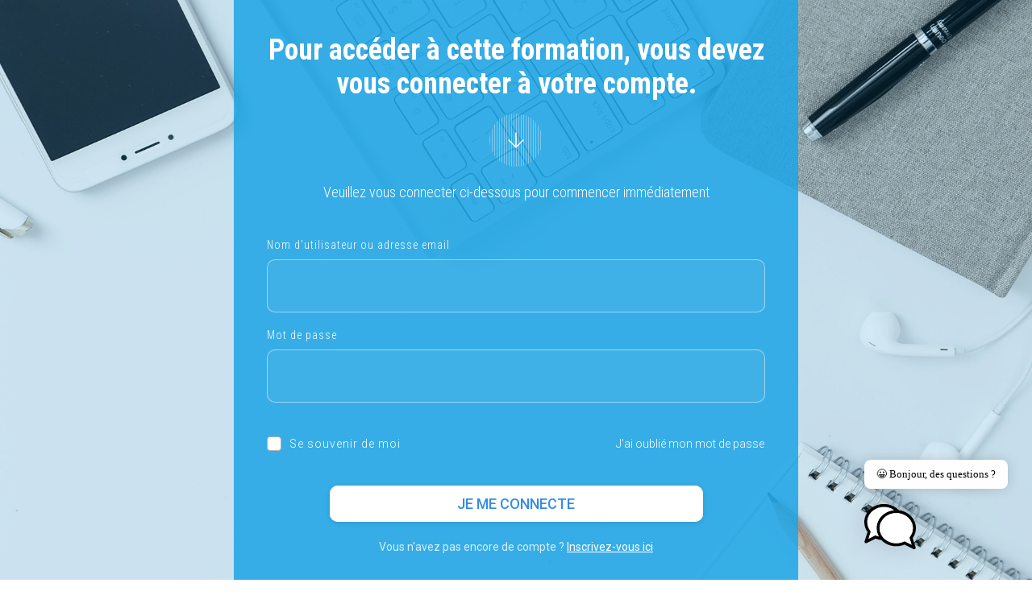

--- FILE ---
content_type: text/html; charset=utf-8
request_url: https://hexalto.com/connexion/
body_size: 34739
content:
<!DOCTYPE html>
<!--[if IE 7]>
<html class="ie ie7" lang="fr-FR">
<![endif]-->
<!--[if IE 8]>
<html class="ie ie8" lang="fr-FR">
<![endif]-->
<!--[if !(IE 7) | !(IE 8)  ]><!-->
<html lang="fr-FR"class="tcb">
<!--<![endif]-->
<head>
		<meta charset="UTF-8"/>
				
			<meta name="viewport" content="width=device-width, initial-scale=1.0"/>

	<style type="text/css" id="tcb-style-base-page-17712"  onLoad="typeof window.lightspeedOptimizeStylesheet === 'function' && window.lightspeedOptimizeStylesheet()" class="tcb-lightspeed-style">.tve_lg_input_container.tve-new-checkbox .tve_lg_checkbox_wrapper[data-value="default"] .tve-checkmark{padding: 1px;}.tve_lg_input_container.tve-new-checkbox .tve_lg_checkbox_wrapper[data-value="default"]:hover:not(.tve-state-expanded) .tve-checkmark{background-image: linear-gradient(rgba(255,255,255,0.9),rgba(255,255,255,0.9));background-color: var(--tcb-local-color-30800);border-color: var(--tcb-local-color-30800);}.tve_lg_input_container.tve-new-checkbox .tve_lg_checkbox_wrapper[data-value="default"].tve-state-expanded .tve-checkmark{border-color: var(--tcb-local-color-30800);}.tve_lg_input_container{position: relative;z-index: 1 !important;}.tve_lg_input_container.tcb-lg-consent label{font-size: 14px;line-height: 1.3em;}.tve_lg_input_container input[type="text"],.tve_lg_input_container input[type="email"],.tve_lg_input_container input[type="password"],.tve_lg_input_container.tve_lg_checkbox{margin: 10px 0px;}.tve_lg_input_container .tve-password-strength-wrapper{width: 25%;position: absolute;right: 20px;top: 50%;transform: translateY(-50%);}.tve_lg_input_container .tve-password-strength-wrapper .tve-password-strength{background-color: rgb(232,232,232);height: 13px;width: 24.6%;float: left;margin: 3px 0px;}.tve_lg_input_container .tve-password-strength-wrapper .tve-password-strength-text{display: none;}.thrv-login-element [type="radio"]:checked,.thrv-login-element [type="radio"]:not(:checked){position: absolute;opacity: 0;}.thrv-login-element [type="radio"]:checked + label,.thrv-login-element [type="radio"]:not(:checked) + label{position: relative;cursor: pointer;line-height: 20px;display: flex;}.thrv-login-element [type="radio"]:checked + label::before,.thrv-login-element [type="radio"]:not(:checked) + label::before{content: "";position: absolute;left: 0px;top: 0px;width: 18px;height: 18px;border: 1px solid rgb(185,217,210);border-radius: 100%;background: rgb(248,249,250);transition: all 0.5s ease 0s;}.thrv-login-element [type="radio"]:checked:hover + label::before,.thrv-login-element [type="radio"]:checked + label::before,.thrv-login-element [type="radio"]:not(:checked):hover + label::before{border-color: rgb(26,188,156);}.thrv-login-element [type="radio"]:disabled{border-color: rgb(194,193,193) !important;}.thrv-login-element [type="radio"]:disabled + label{color: rgb(193,192,192) !important;}.thrv-login-element [type="radio"]:checked + label::after,.thrv-login-element [type="radio"]:not(:checked) + label::after{content: "";width: 12px;height: 12px;background: rgb(26,188,156);position: absolute;top: 4px;left: 4px;border-radius: 100%;transition: all 0.2s ease 0s;}.thrv-login-element [type="radio"]:not(:checked) + label::after{opacity: 0;transform: scale(0);}.thrv-login-element [type="radio"]:checked + label::after{opacity: 1;transform: scale(1);}.thrv-login-element [type="checkbox"]{position: absolute;opacity: 0;}.thrv-login-element [type="checkbox"] + label{position: relative;cursor: pointer;padding: 0px;display: inline-flex;align-items: flex-start;}.thrv-login-element [type="checkbox"] + label::before{content: "";margin-right: 10px;display: inline-block;width: 18px;height: 18px;flex: 0 0 18px;background: rgb(248,249,250);border: 1px solid rgb(183,216,209);box-sizing: content-box;transition: all 0.5s ease 0s;}.thrv-login-element [type="checkbox"]:hover + label::before{background: rgb(255,255,255);border-color: rgb(26,188,156);}.thrv-login-element [type="checkbox"]:checked + label::before{background: rgb(26,188,156);border-color: rgb(26,188,156);}.thrv-login-element [type="checkbox"]:disabled + label{color: rgb(184,184,184);cursor: auto;}.thrv-login-element [type="checkbox"]:disabled + label::before{box-shadow: none;background: rgb(221,221,221);}.thrv-login-element [type="checkbox"]:checked + label::after{content: "";position: absolute;left: 5px;top: 9px;background: rgb(255,255,255);width: 2px;height: 2px;box-shadow: rgb(255,255,255) 2px 0px 0px,rgb(255,255,255) 4px 0px 0px,rgb(255,255,255) 4px -2px 0px,rgb(255,255,255) 4px -4px 0px,rgb(255,255,255) 4px -6px 0px,rgb(255,255,255) 4px -8px 0px;transform: rotate(45deg);}.tve_lead_generated_inputs_container,.thrv-login-element{--tcb-local-color-30800: rgb(59,136,253);--tcb-local-color-f2bba: rgba(59,136,253,0.1);--tcb-local-color-trewq: rgba(59,136,253,0.3);--tcb-local-color-poiuy: rgba(59,136,253,0.6);--tcb-local-color-f83d7: rgba(59,136,253,0.25);--tcb-local-color-3d798: rgba(59,136,253,0.4);--tcb-local-color-418a6: rgba(59,136,253,0.12);--tcb-local-color-a941t: rgba(59,136,253,0.05);--tcb-local-color-1ad9d: rgba(46,204,113,0.1);--tcb-local-color-2dbcc: rgb(136,231,253);--tcb-local-color-frty6: rgba(59,136,253,0.45);--tcb-local-color-flktr: rgba(59,136,253,0.8);--tcb-radio-size: 20px;--tcb-checkbox-size: 20px;--tve-color: var(--tcb-local-color-30800);}.tve-new-checkbox .tve_lg_checkbox_wrapper.tve-updated-dom label{position: relative !important;}.tve-new-checkbox .tve_lg_checkbox_wrapper.tve-updated-dom label .tve-input-option-text{cursor: pointer;z-index: 10;}.tve-new-checkbox .tve_lg_checkbox_wrapper label{align-items: center;height: 100%;width: 100%;z-index: 9;line-height: unset !important;color: inherit !important;position: absolute !important;padding-left: 0px !important;}.tve-new-checkbox .tve_lg_checkbox_wrapper label::before,.tve-new-checkbox .tve_lg_checkbox_wrapper label::after{display: none !important;}.tve-new-checkbox.tcb-lg-consent label{cursor: pointer;padding: 0px;display: flex;align-items: flex-start;position: relative !important;}.tve-new-checkbox.tcb-lg-consent label .tve-gdpr-text{cursor: pointer;}.tve-checkbox-grid{--h-gutter: 25px;--v-gutter: 5px;--cols: 4;margin-left: calc(-1*var(--h-gutter));margin-top: calc(-1*var(--v-gutter));flex-wrap: wrap;}.tcb-lg-consent .tve-checkbox-grid{--v-gutter: 0px;}.tcb-lg-consent .tve-checkbox-grid{--cols: 1 !important;}.tcb-lg-consent input{display: none;}.tve_lg_checkbox_wrapper{margin-top: var(--v-gutter);max-width: calc(100%/var(--cols) - var(--h-gutter));flex: 0 0 calc(100%/var(--cols));box-sizing: border-box !important;margin-left: var(--h-gutter) !important;}.tve_lg_input_container.tve-new-checkbox .tve-checkbox-grid{display: flex;}.tve_lg_input_container.tve-new-checkbox .tve-input-option-text{line-height: 1em;margin: 0px;padding: 0px;word-break: break-word;min-width: 10px;}.tve_lg_input_container.tve-new-checkbox .tve-checkmark{background-color: rgb(255,255,255);position: relative;border: 1px solid rgb(175,175,175);width: var(--tcb-checkbox-size);height: var(--tcb-checkbox-size);display: inline-block;flex: 0 0 auto;margin-right: 10px;padding: 2px;border-radius: 4px;}.tve_lg_input_container.tve-new-checkbox .tve-checkmark svg{width: 100%;height: 100%;display: none;box-sizing: border-box;fill: var(--tcb-local-color-30800);}.tve_lg_input_container.tve-new-checkbox .tve-state-expanded .tve-checkmark svg{display: block;}.tve_lg_input_container.tve-new-checkbox .tve_lg_checkbox_wrapper{position: relative;box-sizing: border-box;}.thrv-page-section{position: relative;box-sizing: border-box !important;}.thrv-page-section .tve-page-section-out{position: absolute;width: 100%;height: 100%;left: 0px;top: 0px;box-sizing: border-box;transition: box-shadow 0.5s ease 0s;overflow: hidden;}.thrv-page-section.tve-height-update .tve-page-section-in{min-height: 150px;}.thrv-page-section .tve-page-section-in{box-sizing: border-box;margin-right: auto;margin-left: auto;position: relative;z-index: 1;min-height: 40px;}.tve-page-section-in > .thrv_wrapper:first-child{margin-top: 0px;}.tve-page-section-in > .thrv_wrapper:last-child{margin-bottom: 0px;}.thrv_wrapper .tve-content-box-background{position: absolute;width: 100%;left: 0px;top: 0px;overflow: hidden;-webkit-background-clip: padding-box;height: 100% !important;}.thrv_wrapper.thrv-content-box{box-sizing: border-box;position: relative;min-height: 10px;}.thrv_wrapper.thrv-content-box div:not(.thrv_icon):not(.ui-resizable-handle):not(.tve-auxiliary-icon-element){box-sizing: border-box;}.tve-cb{display: inline-block;vertical-align: middle;clear: both;overflow: visible;width: 100%;z-index: 1;position: relative;min-height: 10px;}.tcb-icon{display: inline-block;width: 1em;height: 1em;line-height: 1em;vertical-align: middle;stroke-width: 0;stroke: currentcolor;fill: currentcolor;box-sizing: content-box;transform: rotate(var(--tcb-icon-rotation-angle,0deg));}svg.tcb-icon path:not([fill="none"]){transition: none 0s ease 0s;fill: inherit !important;stroke: inherit !important;}.thrv_icon{text-align: center;}.thrv-button{max-width: 100%;margin-left: auto;margin-right: auto;display: table !important;}.thrv-button.thrv_wrapper{padding: 0px;}a.tcb-button-link{background-color: rgb(26,188,156);padding: 12px 15px;font-size: 18px;box-sizing: border-box;display: inline-flex;align-items: center;overflow: hidden;width: 100%;text-align: center;line-height: 1.2em;}a.tcb-button-link:hover{background-color: rgb(21,162,136);}.tcb-flip a.tcb-button-link{flex-direction: row-reverse;}.thrv-button a.tcb-button-link{color: rgb(255,255,255);text-decoration: none !important;}a.tcb-button-link > span::before{position: absolute;content: "";display: none;top: -100px;bottom: -100px;width: 1px;left: 10px;background-color: rgb(0,121,0);}span.tcb-button-texts{color: inherit;display: block;flex: 1 1 0%;position: relative;}span.tcb-button-texts > span{display: block;padding: 0px;}span.tcb-button-icon{display: none;font-size: 1em;line-height: 0;position: relative;color: inherit;}span.tcb-button-icon .tcb-icon{height: 1em;}.thrv_text_element a:not(.tcb-button-link){font-size: inherit;}.tcb-plain-text{cursor: text;}.thrv_text_element{overflow-wrap: break-word;}.tve_flt .tve-login-form{width: 100%;box-sizing: border-box;}.tve_flt .tve-login-form input,.tve_flt .tve-login-form input[type="password"],.tve_flt .tve-login-form input[type="email"],.tve_flt .tve-login-form input[type="text"]{box-sizing: border-box;background-color: rgb(255,255,255);padding: 19px 20px;border: 1px solid rgb(0,0,0);line-height: 1em;width: 100%;color: rgb(80,86,95);resize: vertical;outline: none;font-size: 17px;}.tve_flt .tve-login-form input:hover,.tve_flt .tve-login-form input:focus,.tve_flt .tve-login-form input[type="password"]:hover,.tve_flt .tve-login-form input[type="password"]:focus,.tve_flt .tve-login-form input[type="email"]:hover,.tve_flt .tve-login-form input[type="email"]:focus,.tve_flt .tve-login-form input[type="text"]:hover,.tve_flt .tve-login-form input[type="text"]:focus{border-color: rgb(29,165,229);}.tve-login-form-item{position: relative;}.tve-login-form-item label{font-size: 15px;color: rgb(0,0,0);margin-bottom: 4px;}body:not(.tve_editor_page) .thrv-login-element{display: none;}.thrv-login-element.thrv_wrapper{box-sizing: border-box;}.thrv-login-element .tve-login-form input,.thrv-login-element .tve-login-form input[type="password"],.thrv-login-element .tve-login-form input[type="email"],.thrv-login-element .tve-login-form input[type="url"],.thrv-login-element .tve-login-form input[type="text"],.thrv-login-element .tve-login-form input[type="tel"],.thrv-login-element .tve-login-form select,.thrv-login-element .tve-login-form textarea{font-family: inherit;font-size: 16px;font-weight: normal;font-stretch: normal;font-style: normal;line-height: 1.5;padding: 15px;color: rgba(10,10,10,0.6);border-radius: 3px;border: 2px solid rgba(10,10,10,0.2);margin: 10px 0px;-webkit-background-clip: padding-box;}.thrv-login-element .tve-login-form input.tcb-form-input-error,.thrv-login-element .tve-login-form input[type="password"].tcb-form-input-error,.thrv-login-element .tve-login-form input[type="email"].tcb-form-input-error,.thrv-login-element .tve-login-form input[type="url"].tcb-form-input-error,.thrv-login-element .tve-login-form input[type="text"].tcb-form-input-error,.thrv-login-element .tve-login-form input[type="tel"].tcb-form-input-error,.thrv-login-element .tve-login-form select.tcb-form-input-error,.thrv-login-element .tve-login-form textarea.tcb-form-input-error{border-color: rgba(217,43,43,0.55);}.thrv-login-element .tve-login-form input::placeholder,.thrv-login-element .tve-login-form input[type="password"]::placeholder,.thrv-login-element .tve-login-form input[type="email"]::placeholder,.thrv-login-element .tve-login-form input[type="url"]::placeholder,.thrv-login-element .tve-login-form input[type="text"]::placeholder,.thrv-login-element .tve-login-form input[type="tel"]::placeholder,.thrv-login-element .tve-login-form select::placeholder,.thrv-login-element .tve-login-form textarea::placeholder{color: rgba(10,10,10,0.6);opacity: 0.7;}#tcb_landing_page .thrv-login-element .tcb-button-link,#tcb_landing_page .thrv-login-element input{font-family: inherit;font-weight: inherit;}.thrv-login-element,#tcb_landing_page .thrv-login-element,:not(.inc) .thrv-login-element{font-family: Rubik,sans-serif;font-size: 14px;font-weight: normal;font-stretch: normal;font-style: normal;line-height: normal;color: rgb(80,86,95);}.thrv-login-element p,#tcb_landing_page .thrv-login-element p,:not(.inc) .thrv-login-element p{color: rgb(148,163,176);--tcb-applied-color: #94a3b0;font-size: 15px;line-height: 1.5;font-weight: inherit;font-style: inherit;margin: 0px;padding: 0px;text-align: left;}.thrv-login-element p.tcb-switch-state,#tcb_landing_page .thrv-login-element p.tcb-switch-state,:not(.inc) .thrv-login-element p.tcb-switch-state{margin: 0px auto;text-align: center;}.thrv-login-element h2,#tcb_landing_page .thrv-login-element h2,:not(.inc) .thrv-login-element h2{color: rgb(148,163,176);--tcb-applied-color: #94a3b0;font-size: 20px;font-weight: 400;line-height: 27px;font-style: inherit;text-align: left;background-color: transparent;padding: 0px;margin: 0px;}.thrv-login-element .thrv_text_element,#tcb_landing_page .thrv-login-element .thrv_text_element,:not(.inc) .thrv-login-element .thrv_text_element{margin: 0px 0px 20px;}.thrv-login-element .thrv_text_element.tar-login-elem-link,#tcb_landing_page .thrv-login-element .thrv_text_element.tar-login-elem-link,:not(.inc) .thrv-login-element .thrv_text_element.tar-login-elem-link{margin: 8px 0px 0px;}.thrv-login-element .thrv_text_element.tar-login-elem-h2,#tcb_landing_page .thrv-login-element .thrv_text_element.tar-login-elem-h2,:not(.inc) .thrv-login-element .thrv_text_element.tar-login-elem-h2{margin: 40px 0px;}.thrv-login-element .thrv_text_element.tar-login-elem-h2 h2,#tcb_landing_page .thrv-login-element .thrv_text_element.tar-login-elem-h2 h2,:not(.inc) .thrv-login-element .thrv_text_element.tar-login-elem-h2 h2{text-align: center;}.thrv-login-element .thrv_text_element a,.thrv-login-element .thrv_text_element a:hover,#tcb_landing_page .thrv-login-element .thrv_text_element a,#tcb_landing_page .thrv-login-element .thrv_text_element a:hover,:not(.inc) .thrv-login-element .thrv_text_element a,:not(.inc) .thrv-login-element .thrv_text_element a:hover{color: rgb(29,165,229);background: transparent;font-weight: inherit;font-style: inherit;text-decoration: underline;}.thrv-login-element .tcb-login-form,.thrv-login-element .tcb-registration-form,#tcb_landing_page .thrv-login-element .tcb-login-form,#tcb_landing_page .thrv-login-element .tcb-registration-form,:not(.inc) .thrv-login-element .tcb-login-form,:not(.inc) .thrv-login-element .tcb-registration-form{margin: 0px;padding: 0px;}.thrv-login-element .tve-login-form .tcb-label,#tcb_landing_page .thrv-login-element .tve-login-form .tcb-label,:not(.inc) .thrv-login-element .tve-login-form .tcb-label{color: rgb(148,163,176);margin-bottom: 3px;font-size: 14px;padding: 0px;cursor: pointer;}.thrv-login-element .tve-login-form input[type="checkbox"],#tcb_landing_page .thrv-login-element .tve-login-form input[type="checkbox"],:not(.inc) .thrv-login-element .tve-login-form input[type="checkbox"]{position: static;opacity: 1;width: inherit;margin: 0px 5px 0px 0px;vertical-align: middle;}.thrv-login-element .tar-login-submit .tcb-button-text,.thrv-login-element .tar-login-submit .tcb-secondary-text{color: rgb(255,255,255);--tcb-applied-color: #fff;}.thrv-login-element .tve_lg_checkbox_wrapper input[type="checkbox"]:not(#_){position: absolute;opacity: 0;}.thrv-login-element .tve-login-form-input{position: relative;}.thrv-login-element .tve-login-form-input input{width: 100%;box-sizing: border-box;}.thrv-login-element .tve-login-form-input .thrv_icon{margin: 0px;font-size: 24px;top: 50%;}.thrv-login-element .tcb-remember-me-item{display: flex;align-items: center;}.thrv-login-element .tcb-remember-me-item .tve-new-checkbox{flex-grow: 1;}.thrv-login-element .tcb-remember-me-item .tve-checkbox-grid{--cols: 1;}.thrv-login-element .tcb-remember-me-item label{align-items: center;}.thrv-login-element .tve-login-form-item{text-align: left;}.thrv-login-element .tcb-form-loader-icon{z-index: 11;}.thrv-login-element .thrv_wrapper.thrv_contentbox_shortcode{padding: 25px 45px;margin-bottom: 0px;margin-top: 0px;}.thrv-login-element .thrv_wrapper.thrv_contentbox_shortcode .tve-content-box-background{background-color: rgba(0,0,0,0.02);border: 1px solid rgba(10,10,10,0.1);}.thrv-login-element .tcb-lost-password-link{margin: 0px 0px 10px;}.thrv-login-element .tcb-lost-password-link p{padding: 0px;}.thrv-login-element .tcb-lost-password-link a{line-height: normal;}.thrv-login-element .tcb-form-loader{display: none;position: absolute;width: 100%;height: 100%;top: 0px;left: 0px;background: rgba(255,255,255,0.4);z-index: 1;}.thrv-login-element .tcb-form-loader > span.tcb-form-loader-icon{animation: 0.7s linear 0s infinite normal none running tcb-loader;display: inline-block;font-size: 24px;line-height: 24px;height: 24px;width: 24px;position: absolute;top: 50%;left: 50%;margin: -12px 0px 0px -12px;opacity: 0.7;}.thrv-login-element .tcb-form-error:not(#_){padding: 0px;position: relative;color: rgb(217,43,43);}.thrv-login-element .tve_lg_file + .tcb-form-error:not(#_){top: 0px;}.thrv-login-element .tve_lg_file + .tcb-form-error:not(#_) + .tcb-file-list{margin-top: -10px;}.thrv-login-element .tve-captcha-container + .tcb-form-error{top: 0px !important;}.thrv-login-element .tve-form-input{display: flex;flex-flow: column;}.thrv-login-element .tve-form-input > input{flex: 1 1 0%;}.thrv-login-element .thrv-button{position: relative;}.thrv-login-element .tve-form-submit{display: flex;}.thrv-login-element .tve-form-submit button{border-width: 0px;padding: 15px;color: rgb(255,255,255);--tcb-applied-color: #fff;cursor: pointer;flex: 1 1 0%;margin: 40px 0px 0px;box-sizing: border-box;border-radius: 5px;background-color: rgb(17,114,210);font-size: 16px;font-weight: 500;transition: all 0.15s ease 0s;}.thrv-login-element .tve-form-submit button:hover,.thrv-login-element .tve-form-submit button:active{background-image: none;box-shadow: none;opacity: 0.9;}.tar-login-elem-button{display: block;width: 100%;margin-bottom: 0px;margin-top: 20px;}.tar-login-elem-button:hover .tcb-button-link{background-image: linear-gradient(rgba(0,0,0,0.04),rgba(0,0,0,0.04));background-color: var(--tcb-local-color-62516,#1372d3);}.tar-login-elem-button .tcb-button-link{padding-top: 15px;padding-bottom: 15px;border: none;border-radius: 5px;overflow: hidden;transition: background-color 0.15s ease 0s;background-color: var(--tcb-local-color-62516,#1372d3) !important;}.notifications-content-wrapper{position: fixed;opacity: 1;}.notifications-content-wrapper.thrv_wrapper{padding: 0px;margin: 0px;}.notifications-content-wrapper.tcb-permanently-hidden{display: none !important;}.notifications-content-wrapper .notifications-content{display: none;flex-direction: column;}.notifications-content-wrapper:not(.notification-edit-mode){z-index: 9999993;}.notifications-content-wrapper[data-position*="top"]{top: 50px;}.notifications-content-wrapper[data-position*="middle"]{top: 50%;transform: translateY(-50%);}.notifications-content-wrapper[data-position*="bottom"]{bottom: 50px;}.notifications-content-wrapper[data-position*="left"]{left: 50px;}.notifications-content-wrapper[data-position*="center"]{left: 50%;transform: translateX(-50%);}.notifications-content-wrapper[data-position*="right"]{right: 50px;}.notifications-content-wrapper[data-position="middle-center"]{transform: translate(-50%,-50%);}.notifications-content-wrapper.tcb-animated:not(.notification-edit-mode),.notifications-content-wrapper.tcb-animated.editor-preview{transition: top 0.7s ease 0s,bottom 0.7s ease 0s,left 0.7s ease 0s,right 0.7s ease 0s,opacity 0.7s ease-in-out 0s;}.notifications-content-wrapper.tcb-animated:not(.notification-edit-mode)[data-animation="down"][data-position*="bottom"],.notifications-content-wrapper.tcb-animated.editor-preview[data-animation="down"][data-position*="bottom"]{bottom: 150%;}.notifications-content-wrapper.tcb-animated:not(.notification-edit-mode)[data-animation="down"][data-position*="top"],.notifications-content-wrapper.tcb-animated:not(.notification-edit-mode)[data-animation="down"][data-position*="middle"],.notifications-content-wrapper.tcb-animated.editor-preview[data-animation="down"][data-position*="top"],.notifications-content-wrapper.tcb-animated.editor-preview[data-animation="down"][data-position*="middle"]{top: -100%;}.notifications-content-wrapper.tcb-animated:not(.notification-edit-mode)[data-animation="up"][data-position*="bottom"],.notifications-content-wrapper.tcb-animated.editor-preview[data-animation="up"][data-position*="bottom"]{bottom: -100%;}.notifications-content-wrapper.tcb-animated:not(.notification-edit-mode)[data-animation="up"][data-position*="top"],.notifications-content-wrapper.tcb-animated:not(.notification-edit-mode)[data-animation="up"][data-position*="middle"],.notifications-content-wrapper.tcb-animated.editor-preview[data-animation="up"][data-position*="top"],.notifications-content-wrapper.tcb-animated.editor-preview[data-animation="up"][data-position*="middle"]{top: 150%;}.notifications-content-wrapper.tcb-animated:not(.notification-edit-mode)[data-animation="left"][data-position*="right"],.notifications-content-wrapper.tcb-animated.editor-preview[data-animation="left"][data-position*="right"]{right: 150%;}.notifications-content-wrapper.tcb-animated:not(.notification-edit-mode)[data-animation="left"][data-position*="left"],.notifications-content-wrapper.tcb-animated:not(.notification-edit-mode)[data-animation="left"][data-position*="center"],.notifications-content-wrapper.tcb-animated.editor-preview[data-animation="left"][data-position*="left"],.notifications-content-wrapper.tcb-animated.editor-preview[data-animation="left"][data-position*="center"]{left: -100%;}.notifications-content-wrapper.tcb-animated:not(.notification-edit-mode)[data-animation="right"][data-position*="right"],.notifications-content-wrapper.tcb-animated.editor-preview[data-animation="right"][data-position*="right"]{right: -100%;}.notifications-content-wrapper.tcb-animated:not(.notification-edit-mode)[data-animation="right"][data-position*="left"],.notifications-content-wrapper.tcb-animated:not(.notification-edit-mode)[data-animation="right"][data-position*="center"],.notifications-content-wrapper.tcb-animated.editor-preview[data-animation="right"][data-position*="left"],.notifications-content-wrapper.tcb-animated.editor-preview[data-animation="right"][data-position*="center"]{left: 150%;}.notifications-content-wrapper.tcb-animated:not(.notification-edit-mode)[data-animation],.notifications-content-wrapper.tcb-animated.editor-preview[data-animation]{opacity: 0;}.notifications-content-wrapper[data-state="success"] .notification-success{display: flex;}.notifications-content-wrapper[data-state="warning"] .notification-warning{display: flex;}.notifications-content-wrapper[data-state="error"] .notification-error{display: flex;}.tve_lg_checkbox_wrapper .tve-checkmark{--tcb-checkbox-size: 14px;background-color: rgb(255,255,255);position: relative;border: 1px solid rgb(175,175,175);width: var(--tcb-checkbox-size);height: var(--tcb-checkbox-size);display: inline-block;flex: 0 0 auto;margin-right: 10px;padding: 2px;border-radius: 4px;}.tve_lg_checkbox_wrapper .tve-checkmark svg{width: 100%;height: 100%;display: none;box-sizing: border-box;fill: var(--tcb-local-color-30800);}.tve_lg_checkbox_wrapper [type="checkbox"]{position: absolute;opacity: 0;}.tve_lg_checkbox_wrapper.tve-state-expanded .tve-checkmark svg{display: block;}.tve_lg_checkbox_wrapper label{cursor: pointer;display: inline-flex;align-items: center;height: 100%;width: 100%;position: relative !important;}.tcb-permanently-hidden{display: none !important;}.tar-disabled{cursor: default;opacity: 0.4;pointer-events: none;}.thrv_text_element span[style~="color:"] a{color: inherit !important;}.tcb-clear::after{display: block;height: 0px;content: "";}.tve_ea_thrive_animation{opacity: 0;}.tve_ea_thrive_animation.tve_anim_start{opacity: 1;transition: all 0.5s ease-out 0s;}.tve_ea_thrive_animation.tve_anim_sweep_to_bottom{opacity: 1;visibility: visible !important;}.tve_ea_thrive_animation.tve_anim_sweep_to_bottom > .tcb-button-link{position: relative;}.tve_ea_thrive_animation.tve_anim_sweep_to_bottom > .tcb-button-link > span{position: relative;z-index: 1;}.tve_ea_thrive_animation.tve_anim_sweep_to_bottom > .tcb-button-link::before{content: "";position: absolute;top: 0px;right: 0px;bottom: 0px;left: 0px;}.tve_ea_thrive_animation.tve_anim_sweep_to_bottom > .tcb-button-link::after{visibility: visible;content: "";position: absolute;top: 0px;right: 0px;bottom: 0px;left: 0px;border-radius: 0px;transform: scaleY(0);transform-origin: 50% 0px;transition-property: transform;transition-duration: 0.3s;transition-timing-function: ease-out;}.tve_ea_thrive_animation.tve_anim_sweep_to_bottom.tve_anim_start > .tcb-button-link::after,.tve_ea_thrive_animation.tve_anim_sweep_to_bottom:hover > .tcb-button-link::after{transform: scaleY(1) !important;}.tcb-flex-row{display: flex;flex-flow: row;align-items: stretch;justify-content: space-between;margin-top: 0px;margin-left: -15px;padding-bottom: 15px;padding-top: 15px;}.tcb-flex-col{flex: 1 1 auto;padding-top: 0px;padding-left: 15px;}.tcb-flex-row .tcb-flex-col{box-sizing: border-box;}.tcb--cols--2:not(.tcb-resized) > .tcb-flex-col{max-width: 50%;}.tcb-col{height: 100%;display: flex;flex-direction: column;position: relative;}.tcb-flex-row .tcb-col{box-sizing: border-box;}.thrv-svg-icon svg{width: 1em;height: 1em;stroke-width: 0;fill: currentcolor;stroke: currentcolor;}html{text-rendering: auto !important;}html body{text-rendering: auto !important;}body.tve_lp::before{content: none;}.thrv_wrapper{margin-top: 20px;margin-bottom: 20px;padding: 1px;}.thrv_wrapper div{box-sizing: content-box;}.thrv_wrapper.tve-elem-default-pad{padding: 20px;}.thrv_wrapper.thrv_text_element,.thrv_wrapper.thrv-page-section{margin: 0px;}.thrv_wrapper.thrv-columns{margin-top: 10px;margin-bottom: 10px;padding: 0px;}.tve_shortcode_editor h1{padding: 0px;}p{font-size: 1em;}.thrv_icon{line-height: 0;}.thrv_icon.tcb-icon-display{display: table;border-collapse: initial;}.thrv_icon.thrv_wrapper{margin-left: auto;margin-right: auto;padding: 0px;}.tvd-toast{justify-content: space-between;}.tvd-toast.tve-fe-message{top: 50px;width: 60%;padding: 0px;color: rgb(0,0,0);max-width: 500px;position: fixed;z-index: 9999993;left: 50%;}.tvd-toast.tve-fe-message .tve-toast-message{position: relative;left: -50%;background: rgb(255,255,255);box-shadow: rgb(167,167,167) 0px 0px 15px 0px;}.tvd-toast.tve-fe-message .tve-toast-icon-container{display: inline-block;width: 50px;background: green;color: rgb(255,255,255);height: 100%;position: absolute;}.tvd-toast.tve-fe-message .tve-toast-icon-container.tve-toast-error{background: red;}.tvd-toast.tve-fe-message .tve-toast-message-container{padding: 20px 10px 20px 70px;margin: auto 0px;font-family: Roboto,sans-serif;font-size: 16px;}.tvd-toast.tve-fe-message span{text-align: center;display: flex;justify-content: center;flex-direction: column;align-items: center;min-height: 50px;height: 100%;width: 100%;}.tve-content-box-background[data-clip-id]{transform: rotateZ(0deg);}:not(#_s):not(#_s) .tcb-conditional-display-placeholder{position: relative;min-height: var(--tcb-container-height-d,100px) !important;}:not(#_s):not(#_s) .tcb-conditional-display-placeholder.thrv-page-section{box-sizing: border-box;margin: 0px;}:not(#_s):not(#_s) .tcb-conditional-display-placeholder.thrv-content-box{box-sizing: border-box;}:not(#_s):not(#_s) .tcb-conditional-display-placeholder .tve-page-section-out,:not(#_s):not(#_s) .tcb-conditional-display-placeholder .tve-content-box-background{box-sizing: border-box;position: absolute;width: 100%;height: 100%;left: 0px;top: 0px;overflow: hidden;}.thrv_wrapper.thrv_contentbox_shortcode{position: relative;}body{margin: 0px;padding: 0px;}h1,h2,p{margin: 0px;padding: 0px;}@media (max-width: 1023px){:not(#_s):not(#_s) .tcb-conditional-display-placeholder{min-height: var(--tcb-container-height-t) !important;}}@media (max-width: 767px){.tve_lg_input_container.tve-new-checkbox .tve-checkbox-grid{display: block;width: 100%;}.tve_lg_input_container.tve-new-checkbox .tve_lg_checkbox_wrapper{max-width: 100%;}html{overflow-x: hidden !important;}html,body{max-width: 100vw !important;}.notifications-content-wrapper{transform: translateX(-50%);left: 50% !important;right: unset !important;}.notifications-content-wrapper[data-position*="middle"]{transform: translate(-50%,-50%);}.notifications-content-wrapper[data-position*="top"]{top: 0px;}.notifications-content-wrapper[data-position*="bottom"]{bottom: 0px;}.tcb-flex-row{flex-direction: column;}.tcb-flex-row.v-2{flex-direction: row;}.tcb-flex-row.v-2:not(.tcb-mobile-no-wrap){flex-wrap: wrap;}.tcb-flex-row.v-2:not(.tcb-mobile-no-wrap) > .tcb-flex-col{width: 100%;flex: 1 0 390px;max-width: 100% !important;}:not(#_s):not(#_s) .tcb-conditional-display-placeholder{min-height: var(--tcb-container-height-m) !important;}html{width: 100%;}body{width: 100%;overflow-x: hidden;}}@media only screen and (min-width: 768px){.thrv-login-element{margin: 0px auto;max-width: 540px;width: 100%;}}@media (max-width: 1023px) and (min-width: 768px){.notifications-content-wrapper[data-position*="top"]{top: 20px;}.notifications-content-wrapper[data-position*="bottom"]{bottom: 20px;}}@media screen and (-ms-high-contrast: active),(-ms-high-contrast: none){.tcb-flex-col{width: 100%;}.tcb-col{display: block;}}@media screen and (max-device-width: 480px){body{text-size-adjust: none;}}@keyframes tcb-loader{0%{transform: rotate(0deg);}100%{transform: rotate(359deg);}}</style>		<script type="text/javascript">
			window.flatStyles = window.flatStyles || ''

			window.lightspeedOptimizeStylesheet = function () {
				const currentStylesheet = document.querySelector( '.tcb-lightspeed-style:not([data-ls-optimized])' )

				if ( currentStylesheet ) {
					try {
						if ( currentStylesheet.sheet && currentStylesheet.sheet.cssRules ) {
							if ( window.flatStyles ) {
								if ( this.optimizing ) {
									setTimeout( window.lightspeedOptimizeStylesheet.bind( this ), 24 )
								} else {
									this.optimizing = true;

									let rulesIndex = 0;

									while ( rulesIndex < currentStylesheet.sheet.cssRules.length ) {
										const rule = currentStylesheet.sheet.cssRules[ rulesIndex ]
										/* remove rules that already exist in the page */
										if ( rule.type === CSSRule.STYLE_RULE && window.flatStyles.includes( `${rule.selectorText}{` ) ) {
											currentStylesheet.sheet.deleteRule( rulesIndex )
										} else {
											rulesIndex ++
										}
									}
									/* optimize, mark it such, move to the next file, append the styles we have until now */
									currentStylesheet.setAttribute( 'data-ls-optimized', '1' )

									window.flatStyles += currentStylesheet.innerHTML

									this.optimizing = false
								}
							} else {
								window.flatStyles = currentStylesheet.innerHTML
								currentStylesheet.setAttribute( 'data-ls-optimized', '1' )
							}
						}
					} catch ( error ) {
						console.warn( error )
					}

					if ( currentStylesheet.parentElement.tagName !== 'HEAD' ) {
						/* always make sure that those styles end up in the head */
						const stylesheetID = currentStylesheet.id;
						/**
						 * make sure that there is only one copy of the css
						 * e.g display CSS
						 */
						if ( ( ! stylesheetID || ( stylesheetID && ! document.querySelector( `head #${stylesheetID}` ) ) ) ) {
							document.head.prepend( currentStylesheet )
						} else {
							currentStylesheet.remove();
						}
					}
				}
			}

			window.lightspeedOptimizeFlat = function ( styleSheetElement ) {
				if ( document.querySelectorAll( 'link[href*="thrive_flat.css"]' ).length > 1 ) {
					/* disable this flat if we already have one */
					styleSheetElement.setAttribute( 'disabled', true )
				} else {
					/* if this is the first one, make sure he's in head */
					if ( styleSheetElement.parentElement.tagName !== 'HEAD' ) {
						document.head.append( styleSheetElement )
					}
				}
			}
		</script>
		<link rel="preload" href="https://hexalto.com/wp-content/themes/HighendWP/assets/css/fonts/source-sans.woff2" as="font" type="font/woff2" crossorigin><link rel="preload" href="https://hexalto.com/wp-content/themes/HighendWP/assets/css/fonts/source-sans-italic.woff2" as="font" type="font/woff2" crossorigin><link rel="preload" href="https://hexalto.com/wp-content/themes/HighendWP/assets/css/fonts/Museo500-Regular-webfont.woff2" as="font" type="font/woff2" crossorigin><link rel="preload" href="https://hexalto.com/wp-content/themes/HighendWP/assets/css/icons/fontawesome-webfont.woff2" as="font" type="font/woff2" crossorigin><link rel="preload" href="https://hexalto.com/wp-content/themes/HighendWP/assets/css/icons/Icomoon.woff2" as="font" type="font/woff2" crossorigin><link rel="preload" href="https://hexalto.com/wp-content/themes/HighendWP/assets/css/icons/hbicons.woff2" as="font" type="font/woff2" crossorigin><title>Connexion &#8211; Hexalto Coaching</title>
<meta name='robots' content='max-image-preview:large' />
	
	<meta name="viewport" content="width=device-width, initial-scale=1, minimum-scale=1, maximum-scale=1, user-scalable=no" /><link rel='dns-prefetch' href='//transactions.sendowl.com' />
<link rel="alternate" type="application/rss+xml" title="Hexalto Coaching &raquo; Flux" href="https://hexalto.com/feed/" />
<link rel="alternate" type="application/rss+xml" title="Hexalto Coaching &raquo; Flux des commentaires" href="https://hexalto.com/comments/feed/" />
<script type="text/javascript">
/* <![CDATA[ */
window._wpemojiSettings = {"baseUrl":"https:\/\/s.w.org\/images\/core\/emoji\/16.0.1\/72x72\/","ext":".png","svgUrl":"https:\/\/s.w.org\/images\/core\/emoji\/16.0.1\/svg\/","svgExt":".svg","source":{"concatemoji":"https:\/\/hexalto.com\/wp-includes\/js\/wp-emoji-release.min.js?ver=6.8.3"}};
/*! This file is auto-generated */
!function(s,n){var o,i,e;function c(e){try{var t={supportTests:e,timestamp:(new Date).valueOf()};sessionStorage.setItem(o,JSON.stringify(t))}catch(e){}}function p(e,t,n){e.clearRect(0,0,e.canvas.width,e.canvas.height),e.fillText(t,0,0);var t=new Uint32Array(e.getImageData(0,0,e.canvas.width,e.canvas.height).data),a=(e.clearRect(0,0,e.canvas.width,e.canvas.height),e.fillText(n,0,0),new Uint32Array(e.getImageData(0,0,e.canvas.width,e.canvas.height).data));return t.every(function(e,t){return e===a[t]})}function u(e,t){e.clearRect(0,0,e.canvas.width,e.canvas.height),e.fillText(t,0,0);for(var n=e.getImageData(16,16,1,1),a=0;a<n.data.length;a++)if(0!==n.data[a])return!1;return!0}function f(e,t,n,a){switch(t){case"flag":return n(e,"\ud83c\udff3\ufe0f\u200d\u26a7\ufe0f","\ud83c\udff3\ufe0f\u200b\u26a7\ufe0f")?!1:!n(e,"\ud83c\udde8\ud83c\uddf6","\ud83c\udde8\u200b\ud83c\uddf6")&&!n(e,"\ud83c\udff4\udb40\udc67\udb40\udc62\udb40\udc65\udb40\udc6e\udb40\udc67\udb40\udc7f","\ud83c\udff4\u200b\udb40\udc67\u200b\udb40\udc62\u200b\udb40\udc65\u200b\udb40\udc6e\u200b\udb40\udc67\u200b\udb40\udc7f");case"emoji":return!a(e,"\ud83e\udedf")}return!1}function g(e,t,n,a){var r="undefined"!=typeof WorkerGlobalScope&&self instanceof WorkerGlobalScope?new OffscreenCanvas(300,150):s.createElement("canvas"),o=r.getContext("2d",{willReadFrequently:!0}),i=(o.textBaseline="top",o.font="600 32px Arial",{});return e.forEach(function(e){i[e]=t(o,e,n,a)}),i}function t(e){var t=s.createElement("script");t.src=e,t.defer=!0,s.head.appendChild(t)}"undefined"!=typeof Promise&&(o="wpEmojiSettingsSupports",i=["flag","emoji"],n.supports={everything:!0,everythingExceptFlag:!0},e=new Promise(function(e){s.addEventListener("DOMContentLoaded",e,{once:!0})}),new Promise(function(t){var n=function(){try{var e=JSON.parse(sessionStorage.getItem(o));if("object"==typeof e&&"number"==typeof e.timestamp&&(new Date).valueOf()<e.timestamp+604800&&"object"==typeof e.supportTests)return e.supportTests}catch(e){}return null}();if(!n){if("undefined"!=typeof Worker&&"undefined"!=typeof OffscreenCanvas&&"undefined"!=typeof URL&&URL.createObjectURL&&"undefined"!=typeof Blob)try{var e="postMessage("+g.toString()+"("+[JSON.stringify(i),f.toString(),p.toString(),u.toString()].join(",")+"));",a=new Blob([e],{type:"text/javascript"}),r=new Worker(URL.createObjectURL(a),{name:"wpTestEmojiSupports"});return void(r.onmessage=function(e){c(n=e.data),r.terminate(),t(n)})}catch(e){}c(n=g(i,f,p,u))}t(n)}).then(function(e){for(var t in e)n.supports[t]=e[t],n.supports.everything=n.supports.everything&&n.supports[t],"flag"!==t&&(n.supports.everythingExceptFlag=n.supports.everythingExceptFlag&&n.supports[t]);n.supports.everythingExceptFlag=n.supports.everythingExceptFlag&&!n.supports.flag,n.DOMReady=!1,n.readyCallback=function(){n.DOMReady=!0}}).then(function(){return e}).then(function(){var e;n.supports.everything||(n.readyCallback(),(e=n.source||{}).concatemoji?t(e.concatemoji):e.wpemoji&&e.twemoji&&(t(e.twemoji),t(e.wpemoji)))}))}((window,document),window._wpemojiSettings);
/* ]]> */
</script>
<link rel='stylesheet' id='tve_style_family_tve_flt-css' href='https://hexalto.com/wp-content/plugins/thrive-visual-editor/editor/css/thrive_flat.css?ver=10.8.3' type='text/css' media='all' />
<style id='wp-emoji-styles-inline-css' type='text/css'>

	img.wp-smiley, img.emoji {
		display: inline !important;
		border: none !important;
		box-shadow: none !important;
		height: 1em !important;
		width: 1em !important;
		margin: 0 0.07em !important;
		vertical-align: -0.1em !important;
		background: none !important;
		padding: 0 !important;
	}
</style>
<link rel='stylesheet' id='wp-block-library-css' href='https://hexalto.com/wp-includes/css/dist/block-library/style.min.css?ver=6.8.3' type='text/css' media='all' />


<link rel='stylesheet' id='contact-form-7-css' href='https://hexalto.com/wp-content/plugins/contact-form-7/includes/css/styles.css?ver=6.1.4' type='text/css' media='all' />
<link rel='stylesheet' id='tve-ult-main-frame-css-css' href='https://hexalto.com/wp-content/plugins/thrive-ultimatum/tcb-bridge/assets/css/placeholders.css?ver=10.8.3' type='text/css' media='all' />
<link rel='stylesheet' id='mwai_chatbot_theme_messages-css' href='https://hexalto.com/wp-content/plugins/ai-engine-pro/themes/messages.css?ver=1764698613' type='text/css' media='all' />
<link rel='stylesheet' id='tvo-frontend-css' href='https://hexalto.com/wp-content/plugins/thrive-ovation/tcb-bridge/frontend/css/frontend.css?ver=6.8.3' type='text/css' media='all' />
<script type="text/javascript" src="https://hexalto.com/wp-includes/js/dist/hooks.min.js?ver=4d63a3d491d11ffd8ac6" id="wp-hooks-js"></script>
<script type="text/javascript" src="https://hexalto.com/wp-includes/js/dist/i18n.min.js?ver=5e580eb46a90c2b997e6" id="wp-i18n-js"></script>
<script type="text/javascript" id="wp-i18n-js-after">
/* <![CDATA[ */
wp.i18n.setLocaleData( { 'text direction\u0004ltr': [ 'ltr' ] } );
/* ]]> */
</script>
<script type="text/javascript" id="say-what-js-js-extra">
/* <![CDATA[ */
var say_what_data = {"replacements":{"thrive-theme|Characters|":"Caract\u00e8res"}};
/* ]]> */
</script>
<script type="text/javascript" src="https://hexalto.com/wp-content/plugins/say-what/assets/build/frontend.js?ver=fd31684c45e4d85aeb4e" id="say-what-js-js"></script>
<script type="text/javascript" src="https://hexalto.com/wp-includes/js/jquery/jquery.min.js?ver=3.7.1" id="jquery-core-js"></script>
<script type="text/javascript" src="https://hexalto.com/wp-includes/js/jquery/jquery-migrate.min.js?ver=3.4.1" id="jquery-migrate-js"></script>
<script type="text/javascript" src="https://hexalto.com/wp-includes/js/jquery/ui/core.min.js?ver=1.13.3" id="jquery-ui-core-js"></script>
<script type="text/javascript" src="https://hexalto.com/wp-includes/js/jquery/ui/menu.min.js?ver=1.13.3" id="jquery-ui-menu-js"></script>
<script type="text/javascript" src="https://hexalto.com/wp-includes/js/dist/dom-ready.min.js?ver=f77871ff7694fffea381" id="wp-dom-ready-js"></script>
<script type="text/javascript" id="wp-a11y-js-translations">
/* <![CDATA[ */
( function( domain, translations ) {
	var localeData = translations.locale_data[ domain ] || translations.locale_data.messages;
	localeData[""].domain = domain;
	wp.i18n.setLocaleData( localeData, domain );
} )( "default", {"translation-revision-date":"2025-11-14 09:25:54+0000","generator":"GlotPress\/4.0.3","domain":"messages","locale_data":{"messages":{"":{"domain":"messages","plural-forms":"nplurals=2; plural=n > 1;","lang":"fr"},"Notifications":["Notifications"]}},"comment":{"reference":"wp-includes\/js\/dist\/a11y.js"}} );
/* ]]> */
</script>
<script type="text/javascript" src="https://hexalto.com/wp-includes/js/dist/a11y.min.js?ver=3156534cc54473497e14" id="wp-a11y-js"></script>
<script type="text/javascript" src="https://hexalto.com/wp-includes/js/jquery/ui/autocomplete.min.js?ver=1.13.3" id="jquery-ui-autocomplete-js"></script>
<script type="text/javascript" src="https://hexalto.com/wp-includes/js/imagesloaded.min.js?ver=5.0.0" id="imagesloaded-js"></script>
<script type="text/javascript" src="https://hexalto.com/wp-includes/js/masonry.min.js?ver=4.2.2" id="masonry-js"></script>
<script type="text/javascript" src="https://hexalto.com/wp-includes/js/jquery/jquery.masonry.min.js?ver=3.1.2b" id="jquery-masonry-js"></script>
<script type="text/javascript" id="tve_frontend-js-extra">
/* <![CDATA[ */
var tve_frontend_options = {"ajaxurl":"https:\/\/hexalto.com\/wp-admin\/admin-ajax.php","is_editor_page":"","page_events":[],"is_single":"1","social_fb_app_id":"","dash_url":"https:\/\/hexalto.com\/wp-content\/plugins\/thrive-visual-editor\/thrive-dashboard","queried_object":{"ID":17712,"post_author":"1"},"query_vars":{"page":"","pagename":"connexion","certificate_u":""},"$_POST":[],"translations":{"Copy":"Copy","empty_username":"ERROR: The username field is empty.","empty_password":"ERROR: The password field is empty.","empty_login":"ERROR: Enter a username or email address.","min_chars":"At least %s characters are needed","no_headings":"No headings found","registration_err":{"required_field":"<strong>Error<\/strong>: This field is required","required_email":"<strong>Error<\/strong>: Please type your email address","invalid_email":"<strong>Error<\/strong>: The email address isn&#8217;t correct","passwordmismatch":"<strong>Error<\/strong>: Password mismatch"}},"routes":{"posts":"https:\/\/hexalto.com\/wp-json\/tcb\/v1\/posts","video_reporting":"https:\/\/hexalto.com\/wp-json\/tcb\/v1\/video-reporting","courses":"https:\/\/hexalto.com\/wp-json\/tva\/v1\/course_list_element","certificate_search":"https:\/\/hexalto.com\/wp-json\/tva\/v1\/certificate\/search","assessments":"https:\/\/hexalto.com\/wp-json\/tva\/v1\/user\/assessment","testimonials":"https:\/\/hexalto.com\/wp-json\/tcb\/v1\/testimonials"},"nonce":"7568003dce","allow_video_src":"","google_client_id":null,"google_api_key":null,"facebook_app_id":null,"lead_generation_custom_tag_apis":["activecampaign","aweber","convertkit","drip","klicktipp","mailchimp","sendlane","zapier"],"post_request_data":[],"user_profile_nonce":"3ca4a4a0a5","ip":"66.249.70.142","current_user":[],"post_id":"17712","post_title":"Connexion","post_type":"page","post_url":"https:\/\/hexalto.com\/connexion\/","is_lp":"default-login-page-3","conditional_display":{"is_tooltip_dismissed":false}};
/* ]]> */
</script>
<script type="text/javascript" src="https://hexalto.com/wp-content/plugins/thrive-visual-editor/editor/js/dist/modules/general.min.js?ver=10.8.3" id="tve_frontend-js"></script>
<script type="text/javascript" src="https://hexalto.com/wp-includes/js/dist/vendor/react.min.js?ver=18.3.1.1" id="react-js"></script>
<script type="text/javascript" src="https://hexalto.com/wp-includes/js/dist/vendor/react-dom.min.js?ver=18.3.1.1" id="react-dom-js"></script>
<script type="text/javascript" src="https://hexalto.com/wp-includes/js/dist/escape-html.min.js?ver=6561a406d2d232a6fbd2" id="wp-escape-html-js"></script>
<script type="text/javascript" src="https://hexalto.com/wp-includes/js/dist/element.min.js?ver=a4eeeadd23c0d7ab1d2d" id="wp-element-js"></script>
<script type="text/javascript" src="https://hexalto.com/wp-content/plugins/ai-engine-pro/app/chatbot.js?ver=1764698613" id="mwai_chatbot-js"></script>
<script type="text/javascript" src="https://hexalto.com/wp-content/plugins/thrive-ovation/tcb-bridge/frontend/js/display-testimonials-tcb.min.js?ver=10.8.3" id="display-testimonials-tcb-js"></script>
<script></script><link rel="https://api.w.org/" href="https://hexalto.com/wp-json/" /><link rel="alternate" title="JSON" type="application/json" href="https://hexalto.com/wp-json/wp/v2/pages/17712" /><link rel="EditURI" type="application/rsd+xml" title="RSD" href="https://hexalto.com/xmlrpc.php?rsd" />
<meta name="generator" content="WordPress 6.8.3" />
<link rel="canonical" href="https://hexalto.com/connexion/" />
<link rel='shortlink' href='https://hexalto.com/?p=17712' />
<link rel="alternate" title="oEmbed (JSON)" type="application/json+oembed" href="https://hexalto.com/wp-json/oembed/1.0/embed?url=https%3A%2F%2Fhexalto.com%2Fconnexion%2F" />
<link rel="alternate" title="oEmbed (XML)" type="text/xml+oembed" href="https://hexalto.com/wp-json/oembed/1.0/embed?url=https%3A%2F%2Fhexalto.com%2Fconnexion%2F&#038;format=xml" />

<style type="text/css" id="tve_global_variables">:root{--tcb-background-author-image:url(https://secure.gravatar.com/avatar/d6fe8a0175bc1eb3ec65672a30ddb9789e9af62fc0370b7831c3c77cb8257e03?s=256&d=mm&r=g);--tcb-background-user-image:url();--tcb-background-featured-image-thumbnail:url(https://hexalto.com/wp-content/plugins/thrive-visual-editor/editor/css/images/featured_image.png);--tva-skin-color-0:hsla(calc(var(--tva-main-master-h,210) + 1 ), calc(var(--tva-main-master-s,77%) - 33% ), calc(var(--tva-main-master-l,54%) - 2% ), 1);--tva-skin-color-0-h:calc(var(--tva-main-master-h,210) + 1 );--tva-skin-color-0-s:calc(var(--tva-main-master-s,77%) - 33% );--tva-skin-color-0-l:calc(var(--tva-main-master-l,54%) - 2% );--tva-skin-color-0-a:1;--tva-skin-color-1:hsla(calc(var(--tva-main-master-h,210) - 2 ), 82%, 89%, 1);--tva-skin-color-1-h:calc(var(--tva-main-master-h,210) - 2 );--tva-skin-color-1-s:82%;--tva-skin-color-1-l:89%;--tva-skin-color-1-a:1;--tva-skin-color-4:hsla(var(--tva-main-master-h,210), var(--tva-main-master-s,77%), var(--tva-main-master-l,54%), 1);--tva-skin-color-4-h:var(--tva-main-master-h,210);--tva-skin-color-4-s:var(--tva-main-master-s,77%);--tva-skin-color-4-l:var(--tva-main-master-l,54%);--tva-skin-color-4-a:1;--tva-skin-color-5:hsla(calc(var(--tva-main-master-h,210) - 0 ), calc(var(--tva-main-master-s,77%) + 17% ), calc(var(--tva-main-master-l,54%) + 13% ), 0.9);--tva-skin-color-5-h:calc(var(--tva-main-master-h,210) - 0 );--tva-skin-color-5-s:calc(var(--tva-main-master-s,77%) + 17% );--tva-skin-color-5-l:calc(var(--tva-main-master-l,54%) + 13% );--tva-skin-color-5-a:0.9;--tva-skin-color-7:hsla(calc(var(--tva-main-master-h,210) - 0 ), 28%, 97%, 1);--tva-skin-color-7-h:calc(var(--tva-main-master-h,210) - 0 );--tva-skin-color-7-s:28%;--tva-skin-color-7-l:97%;--tva-skin-color-7-a:1;--tva-skin-color-8:hsla(calc(var(--tva-main-master-h,210) - 0 ), 28%, 97%, 0.95);--tva-skin-color-8-h:calc(var(--tva-main-master-h,210) - 0 );--tva-skin-color-8-s:28%;--tva-skin-color-8-l:97%;--tva-skin-color-8-a:0.95;--tva-skin-color-9:hsla(calc(var(--tva-main-master-h,210) + 9 ), calc(var(--tva-main-master-s,77%) + 5% ), calc(var(--tva-main-master-l,54%) + 16% ), 1);--tva-skin-color-9-h:calc(var(--tva-main-master-h,210) + 9 );--tva-skin-color-9-s:calc(var(--tva-main-master-s,77%) + 5% );--tva-skin-color-9-l:calc(var(--tva-main-master-l,54%) + 16% );--tva-skin-color-9-a:1;--tva-skin-color-10:hsla(calc(var(--tva-main-master-h,210) - 2 ), calc(var(--tva-main-master-s,77%) + 4% ), calc(var(--tva-main-master-l,54%) + 5% ), 0.12);--tva-skin-color-10-h:calc(var(--tva-main-master-h,210) - 2 );--tva-skin-color-10-s:calc(var(--tva-main-master-s,77%) + 4% );--tva-skin-color-10-l:calc(var(--tva-main-master-l,54%) + 5% );--tva-skin-color-10-a:0.12;--tva-skin-color-11:rgb(4, 4, 4);--tva-skin-color-11-h:0;--tva-skin-color-11-s:0%;--tva-skin-color-11-l:1%;--tva-skin-color-11-a:1;--tva-skin-color-12:rgb(34, 34, 34);--tva-skin-color-12-h:0;--tva-skin-color-12-s:0%;--tva-skin-color-12-l:13%;--tva-skin-color-12-a:1;--tva-skin-color-13:rgba(0, 0, 0, 0.05);--tva-skin-color-13-h:0;--tva-skin-color-13-s:0%;--tva-skin-color-13-l:0%;--tva-skin-color-13-a:0.05;--tva-skin-color-14:hsla(calc(var(--tva-main-master-h,210) - 1 ), calc(var(--tva-main-master-s,77%) + 4% ), calc(var(--tva-main-master-l,54%) + 6% ), 0.05);--tva-skin-color-14-h:calc(var(--tva-main-master-h,210) - 1 );--tva-skin-color-14-s:calc(var(--tva-main-master-s,77%) + 4% );--tva-skin-color-14-l:calc(var(--tva-main-master-l,54%) + 6% );--tva-skin-color-14-a:0.05;--tva-skin-color-15:hsla(calc(var(--tva-main-master-h,210) + 1 ), 44%, 24%, 1);--tva-skin-color-15-h:calc(var(--tva-main-master-h,210) + 1 );--tva-skin-color-15-s:44%;--tva-skin-color-15-l:24%;--tva-skin-color-15-a:1;--tcb-main-master-h:217;--tcb-main-master-s:51%;--tcb-main-master-l:38%;--tcb-main-master-a:1;--tva-main-master-h:217;--tva-main-master-s:51%;--tva-main-master-l:38%;--tva-main-master-a:1;}</style><meta name="theme-color" content="#305694"/>			
			<meta name="generator" content="Powered by WPBakery Page Builder - drag and drop page builder for WordPress."/>
			<style class="tve_custom_style">@import url("//fonts.googleapis.com/css?family=Roboto:400,500,300,100&subset=latin");@import url("//fonts.googleapis.com/css?family=Roboto+Condensed:400,700,300&subset=latin");@media (min-width: 300px){[data-css="tve-u-1719d025ef2"]{background-color: transparent !important;background-image: linear-gradient(rgba(29,165,229,0.16),rgba(29,165,229,0.16)),url("//hexalto.com/wp-content/uploads/tcb_lp_templates/templates/css/images/Rounded_Checkout_bg2.jpg") !important;background-size: auto,cover !important;background-position: 50% 50%,50% 50% !important;background-attachment: scroll,scroll !important;background-repeat: no-repeat,no-repeat !important;}[data-css="tve-u-1719d033421"]{max-width: 700px;min-width: auto;min-height: 100vh !important;}[data-css="tve-u-1719d06c842"]{padding: 0px 20px !important;}[data-css="tve-u-171a1ecb646"]{background-color: rgba(29,165,229,0.85) !important;}:not(#tve) .thrv-content-box [data-css="tve-u-171a1ecb647"] p,:not(#tve) .thrv-content-box [data-css="tve-u-171a1ecb647"] li,:not(#tve) .thrv-content-box [data-css="tve-u-171a1ecb647"] blockquote,:not(#tve) .thrv-content-box [data-css="tve-u-171a1ecb647"] address,:not(#tve) .thrv-content-box [data-css="tve-u-171a1ecb647"] .tcb-plain-text,:not(#tve) .thrv-content-box [data-css="tve-u-171a1ecb647"] label,:not(#tve) .thrv-content-box [data-css="tve-u-171a1ecb647"] h1,:not(#tve) .thrv-content-box [data-css="tve-u-171a1ecb647"] h2,:not(#tve) .thrv-content-box [data-css="tve-u-171a1ecb647"] h3,:not(#tve) .thrv-content-box [data-css="tve-u-171a1ecb647"] h4,:not(#tve) .thrv-content-box [data-css="tve-u-171a1ecb647"] h5,:not(#tve) .thrv-content-box [data-css="tve-u-171a1ecb647"] h6{color: var(--tve-color,rgb(255,255,255));--tcb-applied-color: var$(--tve-color,rgb(255,255,255));}[data-css="tve-u-171a1ecb647"]{--tve-color: rgb(255,255,255);text-align: center;}[data-css="tve-u-171a1eca7ff"]{padding: 40px !important;}:not(#tve) [data-css="tve-u-171a1ecb649"]{--g-regular-weight: 300;--g-bold-weight: 700;font-family: "Roboto Condensed" !important;font-weight: var(--g-bold-weight,bold) !important;font-size: 36px !important;padding-bottom: 0px !important;margin-bottom: 0px !important;}:not(#tve) [data-css="tve-u-171a1ecb649"] strong{font-weight: 700 !important;}[data-css="tve-u-171a1ecb648"]{margin-bottom: 15px !important;}[data-css="tve-u-171a1ecb64a"]{font-size: 22px;margin-left: auto;margin-right: auto;width: 22px;height: 22px;border-radius: 100px;overflow: hidden;padding: 22px !important;margin-top: 0px !important;background-image: repeating-linear-gradient(90deg,rgba(255,255,255,0.35),rgba(255,255,255,0.35) 1px,transparent 1px,transparent 3px) !important;background-size: auto !important;background-position: 50% 50% !important;background-attachment: scroll !important;background-repeat: repeat !important;}:not(#tve) [data-css="tve-u-171a1ecb64a"] > :first-child{color: rgb(255,255,255);}:not(#tve) [data-css="tve-u-171a1ecb64c"]{--g-regular-weight: 300;--g-bold-weight: 700;font-size: 18px !important;font-family: "Roboto Condensed" !important;font-weight: var(--g-regular-weight,normal) !important;}:not(#tve) [data-css="tve-u-171a1ecb64c"] strong{font-weight: 700 !important;}[data-css="tve-u-171a1ecb64b"]{margin-bottom: 45px !important;}#login-17502b26b0a .tcb-lg-consent .tve_lg_checkbox_wrapper{--tcb-local-color-30800: rgb(50,140,231);--tcb-local-color-f2bba: rgba(59,156,253,0.1);--tcb-local-color-trewq: rgba(59,156,253,0.3);--tcb-local-color-frty6: rgb(0,0,0);--tcb-local-color-flktr: rgba(59,156,253,0.8);--tve-letter-spacing: 1px;--tve-font-family: Roboto;--g-regular-weight: 300;--g-bold-weight: 500;--tve-font-weight: var(--g-regular-weight,normal);}[data-css="tve-u-175024db5e9"]{--tcb-local-default-master-h: var(--tcb-main-master-h,199);--tcb-local-default-master-s: var(--tcb-main-master-s,79%);--tcb-local-default-master-l: var(--tcb-main-master-l,50%);--form-color: none;max-width: 539px;--tcb-main-master-h: 210;--tcb-main-master-s: 79%;--tcb-main-master-l: 55%;background-image: none !important;--tve-applied-background-image: none !important;padding: 1px !important;min-width: 100% !important;}:not(#tve) [data-css="tve-u-17502b26acc"]{--g-regular-weight: 400;--g-bold-weight: 500;color: rgb(255,255,255) !important;--tve-applied-color: rgb(255,255,255) !important;font-family: Roboto !important;font-weight: var(--g-regular-weight,normal) !important;text-decoration-line: underline !important;--eff: thin !important;text-decoration-color: var(--eff-color,currentColor) !important;}:not(#tve) [data-css="tve-u-17502b26ad4"]{--g-regular-weight: 400;--g-bold-weight: 500;color: rgb(255,255,255) !important;--tve-applied-color: rgb(255,255,255) !important;font-family: Roboto !important;font-weight: var(--g-regular-weight,normal) !important;text-decoration-line: underline !important;--eff: thin !important;text-decoration-color: var(--eff-color,currentColor) !important;}:not(#tve) [data-css="tve-u-17502b26adb"]{--g-regular-weight: 400;--g-bold-weight: 500;color: rgb(255,255,255) !important;--tve-applied-color: rgb(255,255,255) !important;font-family: Roboto !important;font-weight: var(--g-regular-weight,normal) !important;text-decoration-line: underline !important;--eff: thin !important;text-decoration-color: var(--eff-color,currentColor) !important;}:not(#tve) [data-css="tve-u-17502b26aaf"] p,:not(#tve) [data-css="tve-u-17502b26aaf"] li,:not(#tve) [data-css="tve-u-17502b26aaf"] blockquote,:not(#tve) [data-css="tve-u-17502b26aaf"] address,:not(#tve) [data-css="tve-u-17502b26aaf"] .tcb-plain-text,:not(#tve) [data-css="tve-u-17502b26aaf"] label,:not(#tve) [data-css="tve-u-17502b26aaf"] h1,:not(#tve) [data-css="tve-u-17502b26aaf"] h2,:not(#tve) [data-css="tve-u-17502b26aaf"] h3,:not(#tve) [data-css="tve-u-17502b26aaf"] h4,:not(#tve) [data-css="tve-u-17502b26aaf"] h5,:not(#tve) [data-css="tve-u-17502b26aaf"] h6{color: var(--tve-color,rgb(255,255,255));--tve-applied-color: var$(--tve-color,rgb(255,255,255));--tcb-applied-color: var$(--tve-color,rgb(255,255,255));}[data-css="tve-u-17502b26aaf"]{--tve-color: rgb(255,255,255);--tve-applied---tve-color: rgb(255,255,255);--tve-font-weight: var(--g-regular-weight,normal);--tve-font-family: Roboto;--g-regular-weight: 400;--g-bold-weight: 500;}#login-17502b26b0a .tar-login-elem-button:not(.tcb-excluded-from-group-item) .tcb-button-link{border-radius: 10px;overflow: hidden;letter-spacing: var(--tve-letter-spacing,0px);box-shadow: rgba(0,0,0,0.12) 0px 1px 6px 0px;background-color: rgb(255,255,255) !important;padding: 12px 15px;}:not(#tve) #login-17502b26b0a .tar-login-elem-button:not(.tcb-excluded-from-group-item) .tcb-button-link span{color: var(--tve-color,hsla(var(--tcb-main-master-h,199),var(--tcb-main-master-s,79%),var(--tcb-main-master-l,50%),1));--tcb-applied-color: var$(--tve-color,hsla(var(--tcb-main-master-h,199),var(--tcb-main-master-s,79%),var(--tcb-main-master-l,50%),1));text-transform: var(--tve-text-transform,uppercase);font-weight: var(--tve-font-weight,var(--g-bold-weight,bold));--tve-applied-color: var$(--tve-color,hsla(var(--tcb-main-master-h,199),var(--tcb-main-master-s,79%),var(--tcb-main-master-l,50%),1));}#login-17502b26b0a .tar-login-elem-button:not(.tcb-excluded-from-group-item){--tve-color: hsla(var(--tcb-main-master-h,199),var(--tcb-main-master-s,79%),var(--tcb-main-master-l,50%),1);--tve-font-size: 15px;--tve-text-transform: uppercase;--tve-font-weight: var(--g-bold-weight,bold);--tve-letter-spacing: 0px;--tcb-local-color-4511c: rgb(19,114,211);float: none;--tve-applied---tve-color: hsla(var(--tcb-main-master-h,199),var(--tcb-main-master-s,79%),var(--tcb-main-master-l,50%),1);max-width: 75%;--tve-font-family: Roboto;--g-regular-weight: 400;--g-bold-weight: 500;--tcb-local-color-41077: rgb(50,140,231) !important;margin: 10px auto 0px !important;display: block;width: 75%;}:not(#tve) #login-17502b26b0a .tar-login-elem-button:not(.tcb-excluded-from-group-item) .tcb-button-link{font-family: var(--tve-font-family,Roboto);font-size: 18px;line-height: 1.2em;}:not(#tve) #login-17502b26b0a .tar-login-elem-button:not(.tcb-excluded-from-group-item):hover .tcb-button-link{box-shadow: rgba(0,0,0,0.12) 0px 3px 14px 0px !important;background-image: linear-gradient(rgba(0,0,0,0.03),rgba(0,0,0,0.03)) !important;background-size: auto !important;background-position: 0% 0% !important;background-attachment: scroll !important;background-repeat: repeat !important;--tve-applied-background-image: linear-gradient(rgba(0,0,0,0.03),rgba(0,0,0,0.03)) !important;}:not(#tve) #login-17502b26b0a .tar-login-elem-button:not(.tcb-excluded-from-group-item):hover .tcb-button-link span{--tcb-applied-color: var$(--tve-color,var(--tcb-local-color-41077));color: var(--tve-color,var(--tcb-local-color-41077)) !important;}:not(#tve) #login-17502b26b0a .tar-login-elem-button:not(.tcb-excluded-from-group-item):hover{--tve-color: var(--tcb-local-color-41077) !important;}#login-17502b26b0a .tar-login-elem-button:not(.tcb-excluded-from-group-item) .thrv_icon{border-radius: 6px;overflow: hidden;padding: 10px !important;background-image: linear-gradient(45deg,rgba(255,255,255,0) 0%,rgba(255,255,255,0.4) 100%) !important;background-color: var(--tcb-local-color-41077) !important;background-size: auto !important;background-position: 50% 50% !important;background-attachment: scroll !important;background-repeat: no-repeat !important;}:not(#tve) #login-17502b26b0a .tar-login-elem-button:not(.tcb-excluded-from-group-item) .thrv_icon > :first-child{color: rgb(255,255,255);}:not(#tve) #login-17502b26b0a .tar-login-elem-button:not(.tcb-excluded-from-group-item) .thrv_icon:hover{background-color: var(--tcb-local-color-41077) !important;}#login-17502b26b0a .tar-login-elem-button:not(.tcb-excluded-from-group-item):hover #login-17502b26b0a .tar-login-elem-button:not(.tcb-excluded-from-group-item) .thrv_icon{background-color: var(--tcb-local-color-41077) !important;background-image: linear-gradient(45deg,rgba(255,255,255,0) 0%,rgba(255,255,255,0.4) 100%) !important;background-size: auto !important;background-position: 50% 50% !important;background-attachment: scroll !important;background-repeat: no-repeat !important;}#login-17502b26b0a .tve-login-form-input:not(.tcb-excluded-from-group-item) input,#login-17502b26b0a .tve-login-form-input:not(.tcb-excluded-from-group-item) textarea{border: 1px solid rgba(255,255,255,0.5);--tve-applied-border: 1px solid rgba(255,255,255,0.5);border-radius: 10px;overflow: hidden;background-color: transparent !important;--tve-applied-background-color: transparent !important;padding: 20px !important;background-image: linear-gradient(rgba(255,255,255,0.05),rgba(255,255,255,0.05)) !important;background-size: auto !important;background-position: 50% 50% !important;background-attachment: scroll !important;background-repeat: no-repeat !important;--tve-applied-background-image: linear-gradient(rgba(255,255,255,0.05),rgba(255,255,255,0.05)) !important;margin-top: 0px !important;margin-bottom: 20px !important;}:not(#tve) [data-css="tve-u-17502b26aaf"] p,:not(#tve) [data-css="tve-u-17502b26aaf"] li,:not(#tve) [data-css="tve-u-17502b26aaf"] blockquote,:not(#tve) [data-css="tve-u-17502b26aaf"] address,:not(#tve) [data-css="tve-u-17502b26aaf"] .tcb-plain-text,:not(#tve) [data-css="tve-u-17502b26aaf"] label{font-weight: var(--tve-font-weight,var(--g-regular-weight,normal));font-family: var(--tve-font-family,Roboto);}:not(#tve) #login-17502b26b0a .tcb-label:not(.tcb-excluded-from-group-item) .tcb-plain-text{letter-spacing: 1px;--g-regular-weight: 300;--g-bold-weight: 700;font-family: "Roboto Condensed" !important;font-weight: var(--g-regular-weight,normal) !important;color: rgb(255,255,255) !important;--tcb-applied-color: rgb(255,255,255) !important;--tve-applied-color: rgb(255,255,255) !important;}#login-17502b26b0a .tcb-label:not(.tcb-excluded-from-group-item){margin-bottom: 10px !important;}:not(#tve) #login-17502b26b0a .tcb-label:not(.tcb-excluded-from-group-item) .tcb-plain-text strong{font-weight: 700 !important;}:not(#tve) #login-17502b26b0a .tcb-lg-consent .tve_lg_checkbox_wrapper .tve-input-option-text{font-family: var(--tve-font-family,Roboto);letter-spacing: var(--tve-letter-spacing,1px) !important;font-weight: var(--tve-font-weight,var(--g-regular-weight,normal) ) !important;}#login-17502b26b0a .tcb-lg-consent .tve_lg_checkbox_wrapper .tve-checkmark{--tcb-checkbox-size: 14px;}body:not(.tcb-states) #login-17502b26b0a .tar-login-elem-button:not(.tcb-excluded-from-group-item) .tcb-button-link::before{background-color: rgb(255,255,255);background-attachment: scroll;background-image: none;background-position: 0% 0%;background-repeat: repeat;background-size: auto;}#login-17502b26b0a .tar-login-elem-button:not(.tcb-excluded-from-group-item) .tcb-button-link::after{background-color: rgb(255,255,255);background-attachment: scroll;background-image: linear-gradient(rgba(0,0,0,0.03),rgba(0,0,0,0.03));background-position: 0% 0%;background-repeat: repeat;background-size: auto;}:not(#tve) #login-17502b26b0a .tve-login-form-input:not(.tcb-excluded-from-group-item) input,:not(#tve) #login-17502b26b0a .tve-login-form-input:not(.tcb-excluded-from-group-item) input::placeholder,:not(#tve) #login-17502b26b0a .tve-login-form-input:not(.tcb-excluded-from-group-item) textarea,:not(#tve) #login-17502b26b0a .tve-login-form-input:not(.tcb-excluded-from-group-item) textarea::placeholder{color: var(--tve-color,rgb(255,255,255));--tve-applied-color: var$(--tve-color,rgb(255,255,255));--tcb-applied-color: var$(--tve-color,rgb(255,255,255));}#login-17502b26b0a .tve-login-form-input:not(.tcb-excluded-from-group-item){--tve-color: rgb(255,255,255);--tve-applied---tve-color: rgb(255,255,255);}:not(#tve) #login-17502b26b0a .tve-login-form-input:not(.tcb-excluded-from-group-item):hover input,:not(#tve) #login-17502b26b0a .tve-login-form-input:not(.tcb-excluded-from-group-item):hover input::placeholder,:not(#tve) #login-17502b26b0a .tve-login-form-input:not(.tcb-excluded-from-group-item):hover textarea,:not(#tve) #login-17502b26b0a .tve-login-form-input:not(.tcb-excluded-from-group-item):hover textarea::placeholder{--tcb-applied-color: var$(--tve-color,rgb(255,255,255));color: var(--tve-color,rgb(255,255,255)) !important;--tve-applied-color: var$(--tve-color,rgb(255,255,255)) !important;}:not(#tve) #login-17502b26b0a .tve-login-form-input:not(.tcb-excluded-from-group-item):hover{--tve-color: rgb(255,255,255) !important;--tve-applied---tve-color: rgb(255,255,255) !important;}:not(#tve) [data-css="tve-u-17502b26acb"]{color: rgb(255,255,255) !important;--tcb-applied-color: rgb(255,255,255) !important;--tve-applied-color: rgb(255,255,255) !important;font-size: 14px !important;}:not(#tve) [data-css="tve-u-17502b26ad3"]{color: rgb(255,255,255) !important;--tcb-applied-color: rgb(255,255,255) !important;--tve-applied-color: rgb(255,255,255) !important;font-size: 14px !important;}:not(#tve) [data-css="tve-u-17502b26ada"]{color: rgb(255,255,255) !important;--tcb-applied-color: rgb(255,255,255) !important;--tve-applied-color: rgb(255,255,255) !important;font-size: 14px !important;}:not(#tve) [data-css="tve-u-17502b26adc"]{color: rgb(255,255,255) !important;--tcb-applied-color: rgb(255,255,255) !important;--tve-applied-color: rgb(255,255,255) !important;font-size: 14px !important;}:not(#tve) [data-css="tve-u-17502b26add"]{--g-regular-weight: 400;--g-bold-weight: 500;color: rgb(255,255,255) !important;--tve-applied-color: rgb(255,255,255) !important;font-family: Roboto !important;font-weight: var(--g-regular-weight,normal) !important;text-decoration-line: underline !important;--eff: thin !important;text-decoration-color: var(--eff-color,currentColor) !important;}:not(#tve) [data-css="tve-u-17502b26acc"] strong{font-weight: 500 !important;}:not(#tve) [data-css="tve-u-17502b26ad4"] strong{font-weight: 500 !important;}:not(#tve) [data-css="tve-u-17502b26adb"] strong{font-weight: 500 !important;}:not(#tve) [data-css="tve-u-17502b26add"] strong{font-weight: 500 !important;}:not(#tve) [data-css="tve-u-17502b26ab9"]{--g-regular-weight: 300;--g-bold-weight: 500;color: rgb(255,255,255) !important;--tve-applied-color: rgb(255,255,255) !important;font-family: Roboto !important;font-weight: var(--g-regular-weight,normal) !important;text-decoration-line: none !important;--eff: none !important;text-decoration-color: var(--eff-color,currentColor) !important;}:not(#tve) [data-css="tve-u-17502b26ab9"] strong{font-weight: 500 !important;}[data-css="tve-u-17502b26ab9"] strong{font-weight: 500 !important;}#login-17502b26b0a .tcb-lg-consent{margin-top: 0px !important;margin-bottom: 0px !important;}[data-css="tve-u-17502b26ab4"]{margin-top: 20px !important;margin-bottom: 20px !important;}[data-css="tve-u-17502b26ab5"]{padding-top: 0px !important;padding-bottom: 0px !important;}:not(#tve) [data-css="tve-u-17502b26acc"]:hover{text-decoration-line: none !important;--eff: none !important;text-decoration-color: var(--eff-color,currentColor) !important;}:not(#tve) [data-css="tve-u-17502b26ad4"]:hover{text-decoration-line: none !important;--eff: none !important;text-decoration-color: var(--eff-color,currentColor) !important;}:not(#tve) [data-css="tve-u-17502b26adb"]:hover{text-decoration-line: none !important;--eff: none !important;text-decoration-color: var(--eff-color,currentColor) !important;}:not(#tve) [data-css="tve-u-17502b26add"]:hover{text-decoration-line: none !important;--eff: none !important;text-decoration-color: var(--eff-color,currentColor) !important;}:not(#tve) .thrv-content-box [data-css="tve-u-17502b26ac3"] p,:not(#tve) .thrv-content-box [data-css="tve-u-17502b26ac3"] li,:not(#tve) .thrv-content-box [data-css="tve-u-17502b26ac3"] blockquote,:not(#tve) .thrv-content-box [data-css="tve-u-17502b26ac3"] address,:not(#tve) .thrv-content-box [data-css="tve-u-17502b26ac3"] .tcb-plain-text,:not(#tve) .thrv-content-box [data-css="tve-u-17502b26ac3"] label,:not(#tve) .thrv-content-box [data-css="tve-u-17502b26ac3"] h1,:not(#tve) .thrv-content-box [data-css="tve-u-17502b26ac3"] h2,:not(#tve) .thrv-content-box [data-css="tve-u-17502b26ac3"] h3,:not(#tve) .thrv-content-box [data-css="tve-u-17502b26ac3"] h4,:not(#tve) .thrv-content-box [data-css="tve-u-17502b26ac3"] h5,:not(#tve) .thrv-content-box [data-css="tve-u-17502b26ac3"] h6{color: var(--tve-color,rgb(255,255,255));--tve-applied-color: var$(--tve-color,rgb(255,255,255));--tcb-applied-color: var$(--tve-color,rgb(255,255,255));}[data-css="tve-u-17502b26ac3"]{--g-regular-weight: 300;--g-bold-weight: 500;text-align: center;--tve-color: rgb(255,255,255);--tve-applied---tve-color: rgb(255,255,255);}[data-css="tve-u-17502b26ac1"]{padding: 30px 30px 50px !important;margin-bottom: 15px !important;}[data-css="tve-u-17502b26ac2"]{clip-path: url("#clip-bottom-cb90760772f1d");-webkit-clip-path: url("#clip-bottom-cb90760772f1d");background-color: rgba(255,255,255,0.14) !important;--tve-applied-background-color: rgba(255,255,255,0.14) !important;border: none !important;--tve-applied-border: none !important;}[data-css="tve-u-17502b26aca"]{float: none;z-index: 3;position: relative;padding: 1px !important;margin-top: 20px !important;margin-left: auto !important;margin-right: auto !important;}[data-css="tve-u-17502b26ac7"]{margin-bottom: 25px !important;}[data-css="tve-u-17502b26acf"]{clip-path: url("#clip-bottom-d5aa8e889817d");-webkit-clip-path: url("#clip-bottom-d5aa8e889817d");background-color: rgba(255,255,255,0.14) !important;--tve-applied-background-color: rgba(255,255,255,0.14) !important;border: none !important;--tve-applied-border: none !important;}:not(#tve) .thrv-content-box [data-css="tve-u-17502b26ad0"] p,:not(#tve) .thrv-content-box [data-css="tve-u-17502b26ad0"] li,:not(#tve) .thrv-content-box [data-css="tve-u-17502b26ad0"] blockquote,:not(#tve) .thrv-content-box [data-css="tve-u-17502b26ad0"] address,:not(#tve) .thrv-content-box [data-css="tve-u-17502b26ad0"] .tcb-plain-text,:not(#tve) .thrv-content-box [data-css="tve-u-17502b26ad0"] label,:not(#tve) .thrv-content-box [data-css="tve-u-17502b26ad0"] h1,:not(#tve) .thrv-content-box [data-css="tve-u-17502b26ad0"] h2,:not(#tve) .thrv-content-box [data-css="tve-u-17502b26ad0"] h3,:not(#tve) .thrv-content-box [data-css="tve-u-17502b26ad0"] h4,:not(#tve) .thrv-content-box [data-css="tve-u-17502b26ad0"] h5,:not(#tve) .thrv-content-box [data-css="tve-u-17502b26ad0"] h6{color: var(--tve-color,rgb(255,255,255));--tve-applied-color: var$(--tve-color,rgb(255,255,255));--tcb-applied-color: var$(--tve-color,rgb(255,255,255));}[data-css="tve-u-17502b26ad0"]{--tve-color: rgb(255,255,255);--tve-applied---tve-color: rgb(255,255,255);--tve-font-weight: var(--g-regular-weight,normal);--tve-font-family: Roboto;--g-regular-weight: 400;--g-bold-weight: 500;text-align: center;}:not(#tve) [data-css="tve-u-17502b26ad0"] p,:not(#tve) [data-css="tve-u-17502b26ad0"] li,:not(#tve) [data-css="tve-u-17502b26ad0"] blockquote,:not(#tve) [data-css="tve-u-17502b26ad0"] address,:not(#tve) [data-css="tve-u-17502b26ad0"] .tcb-plain-text,:not(#tve) [data-css="tve-u-17502b26ad0"] label{font-weight: var(--tve-font-weight,var(--g-regular-weight,normal));}:not(#tve) .thrv-content-box [data-css="tve-u-17502b26ad0"] p,:not(#tve) .thrv-content-box [data-css="tve-u-17502b26ad0"] li,:not(#tve) .thrv-content-box [data-css="tve-u-17502b26ad0"] blockquote,:not(#tve) .thrv-content-box [data-css="tve-u-17502b26ad0"] address,:not(#tve) .thrv-content-box [data-css="tve-u-17502b26ad0"] .tcb-plain-text,:not(#tve) .thrv-content-box [data-css="tve-u-17502b26ad0"] label{font-family: var(--tve-font-family,Roboto);}:not(#tve) [data-css="tve-u-17502b26ac8"]{line-height: 1.85em !important;}:not(#tve) [data-css="tve-u-17502b26ad2"]{line-height: 1.85em !important;}[data-css="tve-u-17502b26ace"]{margin-bottom: 20px !important;}[data-css="tve-u-17502b26ad7"]{clip-path: url("#clip-bottom-07e70c61178db");-webkit-clip-path: url("#clip-bottom-07e70c61178db");border: none !important;--tve-applied-border: none !important;background-color: rgba(255,255,255,0.14) !important;--tve-applied-background-color: rgba(255,255,255,0.14) !important;}:not(#tve) .thrv-content-box [data-css="tve-u-17502b26ad8"] p,:not(#tve) .thrv-content-box [data-css="tve-u-17502b26ad8"] li,:not(#tve) .thrv-content-box [data-css="tve-u-17502b26ad8"] blockquote,:not(#tve) .thrv-content-box [data-css="tve-u-17502b26ad8"] address,:not(#tve) .thrv-content-box [data-css="tve-u-17502b26ad8"] .tcb-plain-text,:not(#tve) .thrv-content-box [data-css="tve-u-17502b26ad8"] label,:not(#tve) .thrv-content-box [data-css="tve-u-17502b26ad8"] h1,:not(#tve) .thrv-content-box [data-css="tve-u-17502b26ad8"] h2,:not(#tve) .thrv-content-box [data-css="tve-u-17502b26ad8"] h3,:not(#tve) .thrv-content-box [data-css="tve-u-17502b26ad8"] h4,:not(#tve) .thrv-content-box [data-css="tve-u-17502b26ad8"] h5,:not(#tve) .thrv-content-box [data-css="tve-u-17502b26ad8"] h6{color: var(--tve-color,rgb(255,255,255));--tve-applied-color: var$(--tve-color,rgb(255,255,255));--tcb-applied-color: var$(--tve-color,rgb(255,255,255));}[data-css="tve-u-17502b26ad8"]{--tve-color: rgb(255,255,255);--tve-applied---tve-color: rgb(255,255,255);--tve-font-weight: var(--g-regular-weight,normal);--tve-font-family: Roboto;--g-regular-weight: 300;--g-bold-weight: 500;}:not(#tve) [data-css="tve-u-17502b26ac5"]{--g-regular-weight: 300;--g-bold-weight: 500;font-family: Roboto !important;font-weight: var(--g-regular-weight,normal) !important;}:not(#tve) [data-css="tve-u-17502b26ad1"]{--g-regular-weight: 300;--g-bold-weight: 500;font-family: Roboto !important;font-weight: var(--g-regular-weight,normal) !important;}:not(#tve) [data-css="tve-u-17502b26ad9"]{--g-regular-weight: 300;--g-bold-weight: 500;font-family: Roboto !important;font-weight: var(--g-regular-weight,normal) !important;}:not(#tve) [data-css="tve-u-17502b26ac5"] strong{font-weight: 500 !important;}:not(#tve) [data-css="tve-u-17502b26ad1"] strong{font-weight: 500 !important;}:not(#tve) [data-css="tve-u-17502b26ad9"] strong{font-weight: 500 !important;}[data-css="tve-u-17502b26ac4"]{margin-top: 0px !important;margin-bottom: 20px !important;}[data-css="tve-u-17502b26ad6"]{padding-top: 30px !important;padding-bottom: 30px !important;margin-bottom: 15px !important;}:not(#tve) [data-css="tve-u-17502b26ab8"]{font-size: 14px !important;}[data-css="tve-u-17502b26ade"]{color: rgba(255,255,255,0.8) !important;}[data-css="tve-u-17502b26adf"]{color: rgb(255,255,255) !important;}:not(#tve) [data-css="tve-u-17502b26abd"]{color: rgb(255,255,255) !important;--tcb-applied-color: rgb(255,255,255) !important;--tve-applied-color: rgb(255,255,255) !important;font-size: 14px !important;}[data-css="tve-u-17502b26abe"]{color: rgba(255,255,255,0.8) !important;}[data-css="tve-u-17502b26abc"]{margin-top: 20px !important;}:not(#tve) [data-css="tve-u-17502b26abf"]{color: rgb(255,255,255) !important;--tve-applied-color: rgb(255,255,255) !important;}[data-css="tve-u-1719d06c842"] .tve-page-section-in{justify-content: center;display: flex;flex-direction: column;}}@media (max-width: 1023px){:not(#tve) [data-css="tve-u-171a1ecb649"]{font-size: 30px !important;}.tve_post_lp > div > :not(#tve){--page-section-max-width: 0%;}[data-css="tve-u-1719d033421"]{min-height: 100vh !important;}}@media (max-width: 767px){[data-css="tve-u-1719d06c842"]{padding-left: 20px !important;padding-right: 20px !important;}:not(#tve) [data-css="tve-u-171a1ecb649"]{font-size: 16px !important;}[data-css="tve-u-171a1eca7ff"]{padding: 20px !important;}[data-css="tve-u-171a1ecb64a"]{--tcb-local-color-icon: rgb(255,255,255);--tcb-local-color-var: rgb(255,255,255);--tve-icon-size: 16px;font-size: 16px;width: 16px;height: 16px;padding: 14px !important;}[data-css="tve-u-171a1ecb64b"]{margin-bottom: 20px !important;}:not(#tve) [data-css="tve-u-171a1ecb64c"]{font-size: 15px !important;}[data-css="tve-u-175024db5e9"]{padding: 1px !important;margin-bottom: 0px !important;}#login-17502b26b0a .tar-login-elem-button:not(.tcb-excluded-from-group-item){--tve-font-size: 15px;min-width: 100% !important;}#login-17502b26b0a .tve-login-form-input:not(.tcb-excluded-from-group-item) input,#login-17502b26b0a .tve-login-form-input:not(.tcb-excluded-from-group-item) textarea{padding: 15px !important;margin-bottom: 10px !important;}#login-17502b26b0a .tar-login-elem-button:not(.tcb-excluded-from-group-item) .tcb-button-link{padding: 20px !important;}[data-css="tve-u-17502b26ab7"]{float: left;z-index: 3;position: relative;margin-top: 10px !important;}[data-css="tve-u-17502b26ab6"]::after{clear: both;}[data-css="tve-u-17502b26ab4"]{margin-bottom: 0px !important;margin-top: 10px !important;}[data-css="tve-u-17502b26ac1"]{padding: 20px 20px 40px !important;margin-bottom: 0px !important;}[data-css="tve-u-17502b26ac2"]{clip-path: url("#clip-mobile-bottom-cb90760772f1d");-webkit-clip-path: url("#clip-mobile-bottom-cb90760772f1d");}[data-css="tve-u-17502b26aca"]{margin-top: 15px !important;}:not(#tve) #login-17502b26b0a .tar-login-elem-button:not(.tcb-excluded-from-group-item) .tcb-button-link{font-size: var(--tve-font-size,15px) !important;}[data-css="tve-u-17502b26ace"]{padding: 20px !important;margin-bottom: 0px !important;}[data-css="tve-u-17502b26acf"]{clip-path: url("#clip-mobile-bottom-d5aa8e889817d");-webkit-clip-path: url("#clip-mobile-bottom-d5aa8e889817d");}[data-css="tve-u-17502b26ac7"]{margin-bottom: 0px !important;}[data-css="tve-u-17502b26ad6"]{padding: 25px 20px 35px !important;}[data-css="tve-u-17502b26ac4"]{margin-bottom: 0px !important;}[data-css="tve-u-17502b26ad7"]{clip-path: url("#clip-mobile-bottom-07e70c61178db");-webkit-clip-path: url("#clip-mobile-bottom-07e70c61178db");}[data-css="tve-u-1719d033421"]{min-height: 100vh !important;}:not(#tve) #login-17502b26b0a .tve-login-form-input:not(.tcb-excluded-from-group-item) input,:not(#tve) #login-17502b26b0a .tve-login-form-input:not(.tcb-excluded-from-group-item) input::placeholder,:not(#tve) #login-17502b26b0a .tve-login-form-input:not(.tcb-excluded-from-group-item) textarea,:not(#tve) #login-17502b26b0a .tve-login-form-input:not(.tcb-excluded-from-group-item) textarea::placeholder{color: var(--tve-color,rgb(255,255,255));--tve-applied-color: var$(--tve-color,rgb(255,255,255));--tcb-applied-color: var$(--tve-color,rgb(255,255,255));}#login-17502b26b0a .tve-login-form-input:not(.tcb-excluded-from-group-item){--tve-color: rgb(255,255,255);--tve-applied---tve-color: rgb(255,255,255);}}</style> 					
		<noscript></noscript><style>

    /* for unique landing page accent color values,  put any new css added here inside tcb-bridge/js/editor */

    /* accent color */
    #thrive-comments .tcm-color-ac,
    #thrive-comments .tcm-color-ac span {
        color: #305694;
    }

    /* accent color background */
    #thrive-comments .tcm-background-color-ac,
    #thrive-comments .tcm-background-color-ac-h:hover span,
    #thrive-comments .tcm-background-color-ac-active:active {
        background-color: #305694    }

    /* accent color border */
    #thrive-comments .tcm-border-color-ac {
        border-color: #305694;
        outline: none;
    }

    #thrive-comments .tcm-border-color-ac-h:hover {
        border-color: #305694;
    }

    #thrive-comments .tcm-border-bottom-color-ac {
        border-bottom-color: #305694;
    }

    /* accent color fill*/
    #thrive-comments .tcm-svg-fill-ac {
        fill: #305694;
    }

    /* accent color for general elements */

    /* inputs */
    #thrive-comments textarea:focus,
    #thrive-comments input:focus {
        border-color: #305694;
        box-shadow: inset 0 0 3px#305694;
    }

    /* links */
    #thrive-comments a {
        color: #305694;
    }

    /*
	* buttons and login links
	* using id to override the default css border-bottom
	*/
    #thrive-comments button,
    #thrive-comments #tcm-login-up,
    #thrive-comments #tcm-login-down {
        color: #305694;
        border-color: #305694;
    }

    /* general buttons hover and active functionality */
    #thrive-comments button:hover,
    #thrive-comments button:focus,
    #thrive-comments button:active {
        background-color: #305694    }

</style>
<!-- Start cookieyes banner --> <script id="cookieyes" type="text/javascript" src="https://cdn-cookieyes.com/client_data/15e7ab719ba2e43e85d5a449/script.js"></script> <!-- End cookieyes banner -->

	<style>
        html {
            height: auto;
        }

            html.tcb-editor {
                overflow-y: initial;
            }

            body:before, body:after {
                height: 0 !important;
            }

            .thrv_page_section .out {
                max-width: none
            }

            .tve_wrap_all {
                position: relative;
            }

            /* Content Width - inherit Content Width directly from LP settings */
            .thrv-page-section[data-inherit-lp-settings="1"] .tve-page-section-in {
                max-width: 1080px !important;
                max-width: var(--page-section-max-width) !important;
            }
			/* set the max-width also for over content settings */
            body.tcb-full-header .thrv_header,
            body.tcb-full-footer .thrv_footer {
                width: 100vw;
				max-width: 100vw;
                left: 50%;
                right: 50%;
                margin-left: -50vw !important;
                margin-right: -50vw !important;
            }
		</style>

	</head>
		<body class="wp-singular page-template-default page page-id-17712 wp-embed-responsive wp-theme-HighendWP wp-child-theme-HighendWP-child tve_lp"style="" data-css="tve-u-15e09c94f7d"> 				<div class="wrp cnt bSe" style="display: none">
			<div class="awr"></div>
		</div>
		<div class="tve_wrap_all" id="tcb_landing_page">
			<div class="tve_post_lp tve_lp_default-login-page-3 tve_lp_template_wrapper" style="">
								<div id="tve_flt" class="tve_flt tcb-style-wrap"><div id="tve_editor" class="tve_shortcode_editor tar-main-content" data-post-id="17712"><div class="thrv_wrapper thrv-page-section tve-height-update tcb-local-vars-root" data-css="tve-u-1719d06c842" style="">
	<div class="tve-page-section-out" data-css="tve-u-1719d025ef2" style=""></div>
	<div class="tve-page-section-in tve_empty_dropzone" style="" data-css="tve-u-1719d033421"><div class="thrv_wrapper thrv_contentbox_shortcode thrv-content-box tve-elem-default-pad tcb-local-vars-root" data-css="tve-u-171a1eca7ff" style=""> <div class="tve-content-box-background" style="" data-css="tve-u-171a1ecb646"></div> <div class="tve-cb" style="" data-css="tve-u-171a1ecb647"><div class="thrv_wrapper thrv_text_element tcb-local-vars-root" data-css="tve-u-171a1ecb648" style=""><h1 class="" data-css="tve-u-171a1ecb649" style="">Pour accéder à cette formation, vous devez vous connecter à votre compte.</h1></div><div class="thrv_wrapper thrv_icon tcb-local-vars-root tcb-icon-display" data-css="tve-u-171a1ecb64a" style=""><svg class="tcb-icon" viewBox="0 0 448 512" data-id="icon-arrow-down-light" data-name="" style=""> <path d="M443.5 248.5l-7.1-7.1c-4.7-4.7-12.3-4.7-17 0L241 419.9V44c0-6.6-5.4-12-12-12h-10c-6.6 0-12 5.4-12 12v375.9L28.5 241.4c-4.7-4.7-12.3-4.7-17 0l-7.1 7.1c-4.7 4.7-4.7 12.3 0 17l211 211.1c4.7 4.7 12.3 4.7 17 0l211-211.1c4.8-4.8 4.8-12.3.1-17z"></path> </svg></div><div class="thrv_wrapper thrv_text_element tcb-local-vars-root" data-css="tve-u-171a1ecb64b" style=""><p data-css="tve-u-171a1ecb64c" style="">Veuillez vous connecter ci-dessous pour commencer immédiatement</p></div><div class="thrv_wrapper thrv-login-element tcb-has-selectors tcb-local-vars-root tcb-login-v2 tve-color-set" data-ct="login-60350" data-ct-name="Default Login Element 3" id="login-17502b26b0a" data-templateconfig="{&quot;checkbox&quot;:{&quot;data-columns&quot;:4,&quot;option&quot;:{&quot;data-value&quot;:&quot;default&quot;}},&quot;radio&quot;:{&quot;data-columns&quot;:4,&quot;option&quot;:{&quot;data-value&quot;:&quot;default&quot;}},&quot;select&quot;:{&quot;_class&quot;:&quot;&quot;,&quot;data-show-placeholder&quot;:&quot;1&quot;,&quot;data-style&quot;:&quot;default&quot;,&quot;data-icon&quot;:&quot;style_1&quot;,&quot;_alias&quot;:&quot;dropdown&quot;}}" data-type="both" data-default-state="login" data-css="tve-u-175024db5e9" style="" data-override-colors="1">
	<div class="tcb-login-form-wrapper tve_empty_dropzone tve_no_drag tve-form-state tve-active-state tcb-active-state" data-state="login" data-selector="#login-17502b26b0a .tve-form-state:not(.tcb-excluded-from-group-item)" data-css="tve-u-17502b26aae" style="">
		<div class="thrv_wrapper tcb-login-form tcb-no-clone tcb-no-delete tcb-no-save tve_no_drag" style="" data-css="tve-u-17502b26aaf">
			<form action="" method="post" novalidate="" class="tve-login-form tcb-gdpr" autocomplete="new-password">
				<div class="tve-form-drop-zone">
					<div class="tve-login-item-wrapper">
						<div class="tve-login-form-item tcb-no-clone tcb-no-delete tcb-no-save" data-selector="#login-17502b26b0a .tve-login-form-item:not(.tcb-excluded-from-group-item)" data-css="tve-u-17502b26ab0" style="">
							<div class="thrv-form-input-wrapper tcb-no-clone tcb-no-delete tcb-no-save" data-type="email">
								<div class="thrv_wrapper tcb-label tcb-removable-label thrv_text_element tcb-no-delete tcb-no-save tcb-no-clone tve_no_drag" data-selector="#login-17502b26b0a .tcb-label:not(.tcb-excluded-from-group-item)" data-css="tve-u-17502b26ab1" style="display: block !important">									<div class="tcb-plain-text" data-selector="#login-17502b26b0a .tcb-label:not(.tcb-excluded-from-group-item) .tcb-plain-text" style="">										Nom d'utilisateur ou adresse email</div><div class="tcb-plain-text" data-selector="#login-17502b26b0a .tcb-label:not(.tcb-excluded-from-group-item) .tcb-plain-text" style="">									</div> 								</div>

								<div class="tve-login-form-input tcb-no-clone tcb-no-delete tcb-no-save" data-selector="#login-17502b26b0a .tve-login-form-input:not(.tcb-excluded-from-group-item)" data-css="tve-u-17502b26ab2" style="" data-tcb_hover_state_parent="">
									<input type="text" name="username" style="" autocomplete="off">
								</div>
							</div>
						</div>
						<div class="tve-login-form-item tcb-no-clone tcb-no-delete tcb-no-save" data-selector="#login-17502b26b0a .tve-login-form-item:not(.tcb-excluded-from-group-item)" data-css="tve-u-17502b26ab0">
							<div class="thrv-form-input-wrapper tcb-no-clone tcb-no-delete tcb-no-save" data-type="password">
								<div class="thrv_wrapper tcb-label tcb-removable-label thrv_text_element tcb-no-delete tcb-no-save tcb-no-clone tve_no_drag" data-selector="#login-17502b26b0a .tcb-label:not(.tcb-excluded-from-group-item)" data-css="tve-u-17502b26ab1" style="display: block !important">									<div class="tcb-plain-text" data-selector="#login-17502b26b0a .tcb-label:not(.tcb-excluded-from-group-item) .tcb-plain-text" style="">										Mot de passe</div> 								</div>
								<div class="tve-login-form-input tcb-no-clone tcb-no-delete tcb-no-save" data-selector="#login-17502b26b0a .tve-login-form-input:not(.tcb-excluded-from-group-item)" data-css="tve-u-17502b26ab3" style="" data-tcb_hover_state_parent="">
									<input type="password" name="password" style="">
								</div>
							</div>
						</div>
						<div class="thrv_wrapper thrv-columns" style="--tcb-col-el-width: 618;" data-css="tve-u-17502b26ab4"><div class="tcb-flex-row v-2 tcb--cols--2" data-css="tve-u-17502b26ab5" style=""><div class="tcb-flex-col"><div class="tcb-col"><div class="tve-login-form-item tcb-remember-me-item tcb-no-delete tcb-no-clone tcb-no-save" data-selector="#login-17502b26b0a .tve-login-form-item:not(.tcb-excluded-from-group-item)" data-css="tve-u-17502b26ab0">
							<div class="tve_lg_input_container tve_lg_checkbox tve-new-checkbox tcb-lg-consent tcb-remember-me tcb-no-clone tcb-no-delete tcb-no-save tcb-excluded-from-group-item" data-columns="1" data-selector="#login-17502b26b0a .tcb-lg-consent" data-label="tve-lg-174e2b6d020" style="">
	<div class="tve-checkbox-grid">
		<div class="tve_lg_checkbox_wrapper tcb-local-vars-root tve-updated-dom tcb-excluded-from-group-item" data-value="default" data-selector="#login-17502b26b0a .tcb-lg-consent .tve_lg_checkbox_wrapper" style="">
			<div class="thrive-colors-palette-config" style="display: none !important"></div>
							<input type="checkbox" name="remember_me" id="tve-lg-checkbox-17502b26b0d" class="checkbox-update">
						<label for="tve-lg-checkbox-17502b26b0d" style="">
				<span class="tve-checkmark" style="">
					<svg xmlns="http://www.w3.org/2000/svg" viewBox="0 0 512 512"><path d="M173.898 439.404l-166.4-166.4c-9.997-9.997-9.997-26.206 0-36.204l36.203-36.204c9.997-9.998 26.207-9.998 36.204 0L192 312.69 432.095 72.596c9.997-9.997 26.207-9.997 36.204 0l36.203 36.204c9.997 9.997 9.997 26.206 0 36.204l-294.4 294.401c-9.998 9.997-26.207 9.997-36.204-.001z"></path></svg>
				</span>

				<span class="tve-input-option-text tcb-plain-text tve-gdpr-text" style="">											Se souvenir de moi									</span>
			</label>
					</div>
	</div>
</div>
						</div></div></div><div class="tcb-flex-col"><div class="tcb-col"><div class="tcb-clear" data-css="tve-u-17502b26ab6"><div class="thrv_wrapper thrv_text_element" style="" data-css="tve-u-17502b26ab7"><p style="text-align: right;" data-css="tve-u-17502b26ab8"><a class="tve-dynamic-link" data-css="tve-u-17502b26ab9" data-editable="false" href="#tcb-state--forgot_password" style="outline: none;" data-shortcode-id="forgot_password" data-dynamic-link="thrive_login_form_shortcode" data-custom-shortcode="">J'ai oublié mon mot de passe</a></p></div></div></div></div></div></div>
					</div>

					<div class="thrv_wrapper thrv-button tar-login-submit tar-login-elem-button tcb-no-delete tcb-no-save tcb-no-scroll tcb-no-clone tcb-local-vars-root tcb-flip tve_ea_thrive_animation tve_anim_sweep_to_bottom" data-selector="#login-17502b26b0a .tar-login-elem-button:not(.tcb-excluded-from-group-item)" data-button-style="btn-tpl-58422" style="" data-button-size="s" data-css="tve-u-17502b26aba" data-tcb_hover_state_parent="" data-button-size-d="s"><div class="thrive-colors-palette-config" style="display: none !important"></div>
						
						<a href="#tcb-state--login" class="tcb-button-link tve-dynamic-link tcb-no-delete tve_evt_manager_listen tve_et_mouseover" data-dynamic-link="thrive_login_form_shortcode" data-shortcode-id="login" data-editable="false" style="" data-tcb-events="__TCB_EVENT_[{&quot;t&quot;:&quot;mouseover&quot;,&quot;config&quot;:{&quot;anim&quot;:&quot;sweep_to_bottom&quot;,&quot;loop&quot;:1},&quot;a&quot;:&quot;thrive_animation&quot;}]_TNEVE_BCT__"><span class="tcb-button-icon" style="">
	<div class="thrv_wrapper thrv_icon tve_no_drag tve_no_icons tcb-icon-inherit-style" data-selector="#login-175024db5c1 .tar-login-elem-button:not(.tcb-excluded-from-group-item) .thrv_icon"><svg class="tcb-icon" viewBox="0 0 192 512" data-id="icon-angle-right-light" data-name="">
            <path d="M166.9 264.5l-117.8 116c-4.7 4.7-12.3 4.7-17 0l-7.1-7.1c-4.7-4.7-4.7-12.3 0-17L127.3 256 25.1 155.6c-4.7-4.7-4.7-12.3 0-17l7.1-7.1c4.7-4.7 12.3-4.7 17 0l117.8 116c4.6 4.7 4.6 12.3-.1 17z"></path>
        </svg></div>
</span>

						<span class="tcb-button-texts tcb-no-clone tve_no_drag tcb-no-save tcb-no-delete" style="">
							<span class="tcb-button-text thrv-inline-text tcb-no-clone tve_no_drag tcb-no-save tcb-no-delete" data-selector="#login-17502b26b0a .tar-login-elem-button:not(.tcb-excluded-from-group-item) .tcb-button-text" style="" data-css="tve-u-17502b26abb">								Je me connecte</span>
						</span>
						</a>
					</div><div class="thrv_wrapper thrv_text_element" style="" data-css="tve-u-17502b26abc">	<p style="text-align: center;" data-css="tve-u-17502b26abd"><span style="color: rgba(255, 255, 255, 0.8);" data-css="tve-u-17502b26abe">Vous n'avez pas encore de compte ?&nbsp;</span><a href="#tcb-state--register" data-shortcode-id="register" data-dynamic-link="thrive_login_form_shortcode" data-custom-shortcode="" class="tve-dynamic-link" target="_blank" style="outline: none;" data-css="tve-u-17502b26abf">Inscrivez-vous ici</a></p></div>
					

					<!--Needed for the loader-->
					<button type="submit" style="display: none"></button>
				</div>
			</form>
		</div>
	</div>

	

	<div class="tcb-login-form-wrapper tve-form-state tve_empty_dropzone tve_no_drag tcb-permanently-hidden" data-state="forgot_password" data-selector="#login-17502b26b0a .tve-form-state:not(.tcb-excluded-from-group-item)" data-css="tve-u-17502b26ac0">
		<div class="thrv_wrapper tcb-login-form tcb-no-clone tcb-no-delete tcb-no-save tve_no_drag" style="">
			<form action="" method="post" class="tve-login-form" novalidate="" autocomplete="new-password">

				<div class="tve-form-drop-zone">
					<div class="thrv_wrapper thrv_contentbox_shortcode thrv-content-box tve-elem-default-pad tcb-no-delete tcb-no-save tcb-no-clone" style="" data-css="tve-u-17502b26ac1">
						<div class="tve-content-box-background" style="" data-css="tve-u-17502b26ac2" data-clip-id="cb90760772f1d"><svg width="0" height="0" class="tve-decoration-svg"><defs><clipPath id="clip-bottom-cb90760772f1d" class="decoration-clip clip-path-bottom" clipPathUnits="objectBoundingBox" data-screen="" decoration-type="pointer" pointer-width="4" pointer-height="3" style=""><polygon points="0 0, 0 0.97, 0.48 0.97, 0.5 1, 0.52 0.97, 1 0.97, 1 0"></polygon></clipPath><clipPath id="clip-mobile-bottom-cb90760772f1d" class="decoration-clip clip-path-mobile-bottom" clipPathUnits="objectBoundingBox" data-screen="mobile-" decoration-type="pointer" pointer-width="6" pointer-height="2" style=""><polygon points="0 0, 0 0.98, 0.47 0.98, 0.5 1, 0.53 0.98, 1 0.98, 1 0"></polygon></clipPath></defs></svg></div>
						<div class="tve-cb" style="" data-css="tve-u-17502b26ac3">
							<div class="thrv_wrapper thrv_text_element thrv-form-title" data-tag="h2" data-css="tve-u-17502b26ac4" style="">								<h2 class="" style="text-align: center;" data-css="tve-u-17502b26ac5">Réinitialisation de votre Mot de Passe</h2></div>
							<div class="thrv_wrapper thrv_text_element thrv-form-info" data-css="tve-u-17502b26ac7" style="">								<p class="tcb-global-text-" style="text-align: center;" data-css="tve-u-17502b26ac8">Merci d'indiquer votre adresse email. Vous recevrez par email un lien pour créer un nouveau mot de passe.</p><div style="text-align: center;" class="">							</div></div>
							<div class="tve-cf-item-wrapper">
								<div class="tve-login-form-item tcb-no-clone tcb-no-delete tcb-no-save" data-selector="#login-17502b26b0a .tve-login-form-item:not(.tcb-excluded-from-group-item)" data-css="tve-u-17502b26ab0">
									<div class="thrv-form-input-wrapper" data-type="text">
										<div class="thrv_wrapper tcb-label tcb-removable-label thrv_text_element tcb-no-delete tcb-no-save tcb-no-clone tve_no_drag" data-selector="#login-17502b26b0a .tcb-label:not(.tcb-excluded-from-group-item)" data-css="tve-u-17502b26ab1" style="">											<div class="tcb-plain-text" data-selector="#login-17502b26b0a .tcb-label:not(.tcb-excluded-from-group-item) .tcb-plain-text" style="">												Votre adresse email</div><div class="tcb-plain-text" data-selector="#login-17502b26b0a .tcb-label:not(.tcb-excluded-from-group-item) .tcb-plain-text" style="">											</div> 										</div>
										<div class="tve-login-form-input tcb-no-clone tcb-no-delete tve_no_drag tcb-no-save" data-selector="#login-17502b26b0a .tve-login-form-input:not(.tcb-excluded-from-group-item)" data-css="tve-u-17502b26ac9" style="" data-tcb_hover_state_parent="">
											<input type="text" name="login" style="">
										</div>
									</div>
								</div><div class="thrv_wrapper thrv-button tar-login-submit tar-login-elem-button tcb-no-delete tcb-no-save tcb-no-clone tcb-local-vars-root tcb-flip tve_ea_thrive_animation tve_anim_sweep_to_bottom" data-selector="#login-17502b26b0a .tar-login-elem-button:not(.tcb-excluded-from-group-item)" data-button-style="btn-tpl-58422" style="" data-button-size="s" data-css="tve-u-17502b26aba" data-tcb_hover_state_parent="" data-button-size-d="s"><div class="thrive-colors-palette-config" style="display: none !important"></div>
						
						<a href="javascript:void(0);" class="tcb-button-link tve_evt_manager_listen tve_et_mouseover" data-dynamic-link="thrive_login_form_shortcode" data-shortcode-id="forgot_password" data-editable="false" data-tcb-events="__TCB_EVENT_[{&quot;t&quot;:&quot;mouseover&quot;,&quot;config&quot;:{&quot;anim&quot;:&quot;sweep_to_bottom&quot;,&quot;loop&quot;:1},&quot;a&quot;:&quot;thrive_animation&quot;}]_TNEVE_BCT__" style=""><span class="tcb-button-icon" style="">
	<div class="thrv_wrapper thrv_icon tve_no_drag tve_no_icons tcb-icon-inherit-style" data-selector="#login-175024db5c1 .tar-login-elem-button:not(.tcb-excluded-from-group-item) .thrv_icon"><svg class="tcb-icon" viewBox="0 0 192 512" data-id="icon-angle-right-light" data-name="">
            <path d="M166.9 264.5l-117.8 116c-4.7 4.7-12.3 4.7-17 0l-7.1-7.1c-4.7-4.7-4.7-12.3 0-17L127.3 256 25.1 155.6c-4.7-4.7-4.7-12.3 0-17l7.1-7.1c4.7-4.7 12.3-4.7 17 0l117.8 116c4.6 4.7 4.6 12.3-.1 17z"></path>
        </svg></div>
</span>

						<span class="tcb-button-texts" style="">
							<span class="tcb-button-text thrv-inline-text" data-selector="#login-17502b26b0a .tar-login-elem-button:not(.tcb-excluded-from-group-item) .tcb-button-text" style="" data-css="tve-u-17502b26abb">								OBTENIR UN NOUVEAU MOT DE PASSE							</span>
						</span>
						</a>
					</div>
							</div>
						</div>
					</div>

					

					<div class="thrv_wrapper thrv_text_element tar-login-elem-link tcb-no-title tcb-no-save" data-css="tve-u-17502b26aca" style="">						<p class="tcb-switch-state" data-switch_state="login" data-shortcode-id="0" style="" data-css="tve-u-17502b26acb">							<a href="#tcb-state--bk_to_login" class="tve-dynamic-link" data-dynamic-link="thrive_login_form_shortcode" data-shortcode-id="bk_to_login" data-editable="false" data-css="tve-u-17502b26acc" style="outline: none;" data-tcb_hover_state_parent="">								Retour à la connexion							</a> 						</p> 					</div>

					<!--Needed for the loader-->
					<button type="submit" style="display: none"></button>
				</div>

			</form>
		</div>
	</div>

	<div class="tcb-login-form-wrapper tve-form-state tve_empty_dropzone tve_no_drag tcb-permanently-hidden" data-state="reset_confirmation" data-selector="#login-17502b26b0a .tve-form-state:not(.tcb-excluded-from-group-item)" data-css="tve-u-17502b26acd">

		<div class="tve-form-drop-zone">

			<div class="thrv_wrapper thrv_contentbox_shortcode thrv-content-box tve-elem-default-pad" style="" data-css="tve-u-17502b26ace">
				<div class="tve-content-box-background" style="" data-css="tve-u-17502b26acf" data-clip-id="d5aa8e889817d"><svg width="0" height="0" class="tve-decoration-svg"><defs><clipPath id="clip-bottom-d5aa8e889817d" class="decoration-clip clip-path-bottom" clipPathUnits="objectBoundingBox" data-screen="" decoration-type="pointer" pointer-width="4" pointer-height="5" style=""><polygon points="0 0, 0 0.95, 0.48 0.95, 0.5 1, 0.52 0.95, 1 0.95, 1 0"></polygon></clipPath><clipPath id="clip-mobile-bottom-d5aa8e889817d" class="decoration-clip clip-path-mobile-bottom" clipPathUnits="objectBoundingBox" data-screen="mobile-" decoration-type="pointer" pointer-width="6" pointer-height="3" style=""><polygon points="0 0, 0 0.97, 0.47 0.97, 0.5 1, 0.53 0.97, 1 0.97, 1 0"></polygon></clipPath></defs></svg></div>
				<div class="tve-cb" style="" data-css="tve-u-17502b26ad0">
					<div class="thrv_wrapper thrv_text_element thrv-form-title" data-tag="h2" data-css="tve-u-17502b26ac4" style="">						<h2 class="" style="text-align: center;" data-css="tve-u-17502b26ad1">Réinitialisation de votre Mot de Passe</h2></div>
					<div class="thrv_wrapper thrv_text_element thrv-form-info" data-css="tve-u-17502b26ac7" style="">						<p style="text-align: center;" data-css="tve-u-17502b26ad2">Les instructions pour réinitialiser votre mot de passe sont envoyées à l'adresse email que vous avez fournie. Si vous n'avez pas reçu l'email, veuillez également vérifier votre dossier de courrier indésirable.</p><br class=""></div>
				</div>
			</div>

			<div class="thrv_wrapper thrv_text_element tar-login-elem-link tcb-no-title tcb-no-save" data-css="tve-u-17502b26aca" style="">				<p class="tcb-switch-state" data-switch_state="login" data-shortcode-id="0" style="" data-css="tve-u-17502b26ad3">					<a href="#tcb-state--bk_to_login" class="tve-dynamic-link" data-dynamic-link="thrive_login_form_shortcode" data-shortcode-id="bk_to_login" data-editable="false" data-css="tve-u-17502b26ad4" style="outline: none;" data-tcb_hover_state_parent="">						Retour à la connexion					</a> 				</p> 			</div>

		</div>

	</div>

	<div class="tcb-login-form-wrapper tve-form-state tve_empty_dropzone tve_no_drag tcb-permanently-hidden" data-state="logged_in" data-selector="#login-17502b26b0a .tve-form-state:not(.tcb-excluded-from-group-item)" data-css="tve-u-17502b26ad5">

		<div class="tve-form-drop-zone">
			<div class="thrv_wrapper thrv_contentbox_shortcode thrv-content-box tve-elem-default-pad" style="" data-css="tve-u-17502b26ad6">
				<div class="tve-content-box-background" data-css="tve-u-17502b26ad7" style="" data-clip-id="07e70c61178db"><svg width="0" height="0" class="tve-decoration-svg"><defs><clipPath id="clip-bottom-07e70c61178db" class="decoration-clip clip-path-bottom" clipPathUnits="objectBoundingBox" data-screen="" decoration-type="pointer" pointer-width="3" pointer-height="8" style=""><polygon points="0 0, 0 0.92, 0.485 0.92, 0.5 1, 0.515 0.92, 1 0.92, 1 0"></polygon></clipPath><clipPath id="clip-mobile-bottom-07e70c61178db" class="decoration-clip clip-path-mobile-bottom" clipPathUnits="objectBoundingBox" data-screen="mobile-" decoration-type="pointer" pointer-width="6" pointer-height="13" style=""><polygon points="0 0, 0 0.87, 0.47 0.87, 0.5 1, 0.53 0.87, 1 0.87, 1 0"></polygon></clipPath></defs></svg></div>
				<div class="tve-cb" style="" data-css="tve-u-17502b26ad8">
					<div class="thrv_wrapper thrv_text_element thrv-form-title tar-login-elem-h2" data-tag="h2" data-css="tve-u-17502b26ac4" style="">						<h2 class="" style="" data-css="tve-u-17502b26ad9">Vous êtes déjà connecté</h2> 					</div>
				</div>
			</div>

			<div class="thrv_wrapper thrv_text_element tar-login-elem-link tcb-no-title tcb-no-save" data-css="tve-u-17502b26aca" style="">				<p class="tcb-switch-state" data-switch_state="login" data-shortcode-id="0" style="" data-css="tve-u-17502b26ada">					<a href="https://hexalto.com/wp-login.php?action=logout&amp;redirect_to=https%3A%2F%2Fhexalto.com%2Fconnexion&amp;_wpnonce=479e48d52e" class="tve-dynamic-link" data-dynamic-link="thrive_login_form_shortcode" data-shortcode-id="logout" data-editable="false" data-css="tve-u-17502b26adb" style="outline: none;" data-tcb_hover_state_parent="">						Se déconnecter					</a> 				</p> 			</div>
		</div>

	</div>
	<input type="hidden" name="config" value="[base64]">
<div class="tcb-login-form-wrapper tve_empty_dropzone tve_no_drag tve-form-state tcb-permanently-hidden" data-state="register" data-selector="#login-17502b26b0a .tve-form-state:not(.tcb-excluded-from-group-item)">
		<div class="thrv_wrapper tcb-registration-form tcb-no-clone tcb-no-delete tcb-no-save tve_no_drag" data-connection="api" style="" data-settings-id="17716">
			<form action="" method="post" novalidate="novalidate" class="tve-login-form" autocomplete="new-password">
				<div class="tve-form-drop-zone tve_lead_generated_inputs_container">
					<div class="tve-login-item-wrapper tve-form-fields-container">
						<div class="tve-login-form-item tcb-no-clone tcb-no-delete tcb-no-save tve_lg_input_container" data-selector="#login-17502b26b0a .tve-login-form-item:not(.tcb-excluded-from-group-item)" data-css="tve-u-17502b26ab0">
							<div class="thrv-form-input-wrapper tcb-no-clone tcb-no-delete tcb-no-save" data-type="name">
								<div class="thrv_wrapper tcb-label tcb-removable-label thrv_text_element tcb-no-delete tcb-no-save tcb-no-clone tve_no_drag" data-selector="#login-17502b26b0a .tcb-label:not(.tcb-excluded-from-group-item)" data-css="tve-u-17502b26ab1" style="">									<div class="tcb-plain-text" data-selector="#login-17502b26b0a .tcb-label:not(.tcb-excluded-from-group-item) .tcb-plain-text" style="">Votre prénom 								</div></div>

								<div class="tve-login-form-input tcb-no-clone tcb-no-delete tcb-no-save" data-selector="#login-17502b26b0a .tve-login-form-input:not(.tcb-excluded-from-group-item)" style="" data-tcb_hover_state_parent="">
									<input type="text" name="name" data-field="name" data-name="Name" placeholder="Enter your name" style="">
								</div>
							</div>
						</div>
						<div class="tve-login-form-item tcb-no-clone tcb-no-delete tcb-no-save tve_lg_input_container" data-selector="#login-17502b26b0a .tve-login-form-item:not(.tcb-excluded-from-group-item)" data-css="tve-u-17502b26ab0">
							<div class="thrv-form-input-wrapper tcb-no-clone tcb-no-delete tcb-no-save" data-type="email">
								<div class="thrv_wrapper tcb-label tcb-removable-label thrv_text_element tcb-no-delete tcb-no-save tcb-no-clone tve_no_drag" data-selector="#login-17502b26b0a .tcb-label:not(.tcb-excluded-from-group-item)" data-css="tve-u-17502b26ab1" style="">									<div class="tcb-plain-text" data-selector="#login-17502b26b0a .tcb-label:not(.tcb-excluded-from-group-item) .tcb-plain-text" style="">Votre adresse email									</div>&nbsp;								</div>

								<div class="tve-login-form-input tcb-no-clone tcb-no-delete tcb-no-save" data-selector="#login-17502b26b0a .tve-login-form-input:not(.tcb-excluded-from-group-item)" style="" data-tcb_hover_state_parent="">
									<input type="email" name="email" data-validation="email" data-required="1" data-field="email" data-name="Email" placeholder="Enter your email" class="" style="">
								</div>
							</div>
						</div>
						<div class="tve-login-form-item tcb-no-clone tcb-no-delete tcb-no-save tve_lg_input_container" data-selector="#login-17502b26b0a .tve-login-form-item:not(.tcb-excluded-from-group-item)" data-css="tve-u-17502b26ab0">
							<div class="thrv-form-input-wrapper tcb-no-clone tcb-no-delete tcb-no-save" data-type="password">
								<div class="thrv_wrapper tcb-label tcb-removable-label thrv_text_element tcb-no-delete tcb-no-save tcb-no-clone tve_no_drag" data-selector="#login-17502b26b0a .tcb-label:not(.tcb-excluded-from-group-item)" data-css="tve-u-17502b26ab1" style="">									<div class="tcb-plain-text" data-selector="#login-17502b26b0a .tcb-label:not(.tcb-excluded-from-group-item) .tcb-plain-text" style="">Choisissez un mot de passe</div>&nbsp;								</div>

								<div class="tve-login-form-input tcb-no-clone tcb-no-delete tcb-no-save" data-selector="#login-17502b26b0a .tve-login-form-input:not(.tcb-excluded-from-group-item)" style="" data-tcb_hover_state_parent="">
									<input type="password" name="password" data-required="1" data-field="password" data-name="Password" class="" style="">
									<div class="tve-password-strength-wrapper">
										<div class="tve-password-strength tve-password-strength-0"></div>
										<div class="tve-password-strength tve-password-strength-1"></div>
										<div class="tve-password-strength tve-password-strength-2"></div>
										<div class="tve-password-strength tve-password-strength-3"></div>
										<span class="tve-password-strength-icon"></span>
										<span class="tve-password-strength-text"></span>
									</div>
								</div>
							</div>
						</div>
						<div class="tve-login-form-item tcb-no-clone tcb-no-save tve_lg_input_container" data-selector="#login-17502b26b0a .tve-login-form-item:not(.tcb-excluded-from-group-item)" data-css="tve-u-17502b26ab0">
							<div class="thrv-form-input-wrapper tcb-no-clone tcb-no-delete tcb-no-save" data-type="confirm_password">
								<div class="thrv_wrapper tcb-label tcb-removable-label thrv_text_element tcb-no-delete tcb-no-save tcb-no-clone tve_no_drag" data-selector="#login-17502b26b0a .tcb-label:not(.tcb-excluded-from-group-item)" data-css="tve-u-17502b26ab1" style="">									<div class="tcb-plain-text" data-selector="#login-17502b26b0a .tcb-label:not(.tcb-excluded-from-group-item) .tcb-plain-text" style="">Confirmez votre mot de passe									</div>&nbsp;								</div>

								<div class="tve-login-form-input tcb-no-clone tcb-no-delete tcb-no-save" data-selector="#login-17502b26b0a .tve-login-form-input:not(.tcb-excluded-from-group-item)" style="" data-tcb_hover_state_parent="">
									<input type="password" name="confirm_password" data-required="1" data-field="confirm_password" data-name="Confirm password" style="">
								</div>
							</div>
						</div>
					</div>

					<div class="thrv_wrapper thrv-button tar-login-submit tar-login-elem-button tcb-no-delete tcb-no-save tcb-no-clone tcb-local-vars-root tcb-flip tve_ea_thrive_animation tve_anim_sweep_to_bottom" data-selector="#login-17502b26b0a .tar-login-elem-button:not(.tcb-excluded-from-group-item)" data-button-style="btn-tpl-58422" style="" data-button-size="s" data-css="tve-u-17502b26aba" data-tcb_hover_state_parent="" data-button-size-d="s"><div class="thrive-colors-palette-config" style="display: none !important"></div>
						
						<a href="javascript:void(0);" class="tcb-button-link tcb-no-delete tve_evt_manager_listen tve_et_mouseover" data-editable="false" data-tcb-events="__TCB_EVENT_[{&quot;t&quot;:&quot;mouseover&quot;,&quot;config&quot;:{&quot;anim&quot;:&quot;sweep_to_bottom&quot;,&quot;loop&quot;:1},&quot;a&quot;:&quot;thrive_animation&quot;}]_TNEVE_BCT__" style=""><span class="tcb-button-icon" style="">
	<div class="thrv_wrapper thrv_icon tve_no_drag tve_no_icons tcb-icon-inherit-style" data-selector="#login-175024db5c1 .tar-login-elem-button:not(.tcb-excluded-from-group-item) .thrv_icon"><svg class="tcb-icon" viewBox="0 0 192 512" data-id="icon-angle-right-light" data-name="">
            <path d="M166.9 264.5l-117.8 116c-4.7 4.7-12.3 4.7-17 0l-7.1-7.1c-4.7-4.7-4.7-12.3 0-17L127.3 256 25.1 155.6c-4.7-4.7-4.7-12.3 0-17l7.1-7.1c4.7-4.7 12.3-4.7 17 0l117.8 116c4.6 4.7 4.6 12.3-.1 17z"></path>
        </svg></div>
</span>

						<span class="tcb-button-texts tcb-no-clone tve_no_drag tcb-no-save tcb-no-delete" style="">
							<span class="tcb-button-text thrv-inline-text tcb-no-clone tve_no_drag tcb-no-save tcb-no-delete" data-selector="#login-17502b26b0a .tar-login-elem-button:not(.tcb-excluded-from-group-item) .tcb-button-text" style="" data-css="tve-u-17502b26abb">								Je m'inscris</span>
						</span>
						</a>
					</div>

					<!--Needed for the loader-->
					<button type="submit" style="display: none"></button>
				</div>
				<input type="hidden" class="tve-lg-err-msg" value="{&quot;required_field&quot;:&quot;This field is required&quot;,&quot;file_size&quot;:&quot;{file} exceeds the maximum file size of {filelimit}&quot;,&quot;file_extension&quot;:&quot;Sorry, {fileextension} files are not allowed&quot;,&quot;max_files&quot;:&quot;Sorry, the maximum number of files is {maxfiles}&quot;,&quot;passwordmismatch&quot;:&quot;Password mismatch&quot;}">
				<input id="_sendParams" type="hidden" name="_sendParams" value="1">
				<input id="_back_url" type="hidden" name="_back_url" value="#">
				
			<input type="hidden" id="tve_mapping" name="tve_mapping" value="YTowOnt9"><input type="hidden" id="tve_labels" name="tve_labels" value="YTo0OntzOjQ6Im5hbWUiO3M6NDoiTmFtZSI7czo1OiJlbWFpbCI7czo1OiJFbWFpbCI7czo4OiJwYXNzd29yZCI7czo4OiJQYXNzd29yZCI7czoxNjoiY29uZmlybV9wYXNzd29yZCI7czoxNjoiQ29uZmlybSBwYXNzd29yZCI7fQ=="></form>
		</div>

		<div class="thrv_wrapper thrv_text_element tar-login-elem-link tcb-no-title tcb-no-save" data-css="tve-u-17502b26aca" style="">			<p class="tcb-switch-state" data-switch_state="login" data-shortcode-id="1" style="text-align: center;" data-css="tve-u-17502b26adc">				<a href="#tcb-state--login" class="tve-dynamic-link" data-dynamic-link="thrive_login_form_shortcode" data-shortcode-id="login" data-editable="false" style="outline: none;" data-css="tve-u-17502b26add" data-tcb_hover_state_parent="">				</a> 			<span style="color: rgba(255, 255, 255, 0.8);" data-css="tve-u-17502b26ade">Vous avez déjà un compte ?&nbsp;</span><span style="color: rgb(255, 255, 255);" data-css="tve-u-17502b26adf" class=""><a data-editable="false" href="#tcb-state--login" class="tve-dynamic-link" style="outline: none;" data-shortcode-id="login" data-dynamic-link="thrive_login_form_shortcode" data-custom-shortcode="">Connexion</a></span></p></div>
	</div></div></div> </div></div>
</div></div></div>			</div>
						<div class="fr-dropdown-holder tcb-style-wrap"></div>
		</div>
						<script type="speculationrules">
{"prefetch":[{"source":"document","where":{"and":[{"href_matches":"\/*"},{"not":{"href_matches":["\/wp-*.php","\/wp-admin\/*","\/wp-content\/uploads\/*","\/wp-content\/*","\/wp-content\/plugins\/*","\/wp-content\/themes\/HighendWP-child\/*","\/wp-content\/themes\/HighendWP\/*","\/*\\?(.+)"]}},{"not":{"selector_matches":"a[rel~=\"nofollow\"]"}},{"not":{"selector_matches":".no-prefetch, .no-prefetch a"}}]},"eagerness":"conservative"}]}
</script>
<script type="text/javascript" src="//analytics.aweber.com/js/awt_analytics.js?id=3bn1"></script><div style="display: none;">
    <svg style="position: absolute; width: 0; height: 0; overflow: hidden;" version="1.1" xmlns="http://www.w3.org/2000/svg" xmlns:xlink="http://www.w3.org/1999/xlink" x="0px" y="0px"xml:space="preserve">
	<defs>

	<symbol id="tcm-reply" viewBox="0 0 100 100">
			<g>
				<path d="M69.9,38.1L69.9,38.1c-1.5-3.7-4.7-6.4-7.4-9.2c-2.8-2.8-6.3-4.7-9.9-6.3c-3.7-1.6-7.7-2.4-11.7-2.4h-11
					l4.7-4.8c3.4-3.4,3.4-9,0-12.4c-3.4-3.4-8.9-3.4-12.2,0L2.8,22.7c-3.4,3.4-3.4,9,0,12.4l19.4,19.7c1.7,1.7,3.9,2.6,6.1,2.6
					c2.2,0,4.4-0.9,6.1-2.6c3.4-3.4,3.4-9,0-12.4l-4.6-4.6h10.9c3.4,0,6.6,1.4,9.1,3.8l4.8,4.8c1.2,2,3,3.4,5.1,4.1
					c2.1,0.6,4.5,0.4,6.6-0.7C70.5,47.5,72,42.3,69.9,38.1z"/>
				<ellipse cx="81.1" cy="60.8" rx="8.5" ry="8.6"/>
			</g>
	</symbol>

	<symbol id="tcm-icon-thumb_down" viewBox="0 0 24 24">
		<g>
			<path d="M18.984 3h4.031v12h-4.031v-12zM15 3c1.078 0 2.016 0.938 2.016 2.016v9.984c0 0.563-0.234 1.031-0.609
			1.406l-6.563 6.609-1.078-1.078c-0.281-0.281-0.422-0.609-0.422-1.031v-0.328l0.984-4.594h-6.328c-1.078 0-2.016-0.891-2.016-1.969l0.047-0.094h-0.047v-1.922c0-0.281
			0.047-0.516 0.141-0.75l3.047-7.031c0.281-0.703 0.984-1.219 1.828-1.219h9z" />
		</g>
	</symbol>

	<symbol id="tcm-icon-thumb_up" viewBox="0 0 24 24">
		<g>
			<path d="M23.016 9.984l-0.047 0.094h0.047v1.922c0 0.281-0.047 0.516-0.141 0.75l-3.047 7.031c-0.281 0.703-0.984
			1.219-1.828 1.219h-9c-1.078 0-2.016-0.938-2.016-2.016v-9.984c0-0.563 0.234-1.031 0.609-1.406l6.563-6.609 1.078
			1.078c0.281 0.281 0.422 0.609 0.422 1.031v0.328l-0.984 4.594h6.328c1.078 0 2.016 0.891 2.016 1.969zM0.984 21v-12h4.031v12h-4.031z" />
		</g>>

	</symbol>

	<symbol id="tcm-add-comment" viewBox="0 0 267.3 245">
		<path style="fill:#FFFFFF;" class="st0" d="M265.7,61C259.6,27.5,230.3,2,195.1,2H72.5C33,2,0.8,34.2,0.8,73.8v77c0,0.1,0,0.1,0,0.2v81.6
			c0,0-1.8,11.1,9.7,11.1c0,0,4.2,1,13.1-4.6l46.8-43.2h124.6c39.5,0,71.7-32.2,71.7-71.7V83.8L265.7,61z M78.4,114
			c-8.1,0-14.6-6.5-14.6-14.6c0-8.1,6.5-14.6,14.6-14.6S93,91.4,93,99.5C93,107.5,86.5,114,78.4,114z M137.5,114
			c-8.1,0-14.6-6.5-14.6-14.6c0-8.1,6.5-14.6,14.6-14.6c8.1,0,14.6,6.5,14.6,14.6C152.1,107.5,145.5,114,137.5,114z M196.5,114
			c-8.1,0-14.6-6.5-14.6-14.6c0-8.1,6.5-14.6,14.6-14.6c8.1,0,14.6,6.5,14.6,14.6C211.1,107.5,204.6,114,196.5,114z"/>
	</symbol>

	<symbol id="tcm-logo-footer" viewBox="0 0 130 100">
		<path style="fill:#434343;" class="st0" d="M108.8,26.5C106.7,14.9,96.5,6.1,84.4,6.1H41.9C28.2,6.1,17,17.2,17,30.9v26.7c0,0,0,0,0,0.1v28.2
			c0,0-0.6,3.8,3.4,3.8c0,0,1.5,0.4,4.6-1.6l16.2-14.9h12.1c0.1-0.2,0.3-0.4,0.4-0.6l2.2-3.1c0.4-0.6,1.9-2.3,3.1-3.6H37.6
			c-1.1,0-2.1,0.6-2.8,1.4l0,0L24.1,78.6V58.2c0-0.2,0.1-0.4,0.1-0.6V30.9c0-9.7,7.9-17.6,17.6-17.6h42.5c9.7,0,17.6,7.9,17.6,17.6
			v16.9c2.6-0.4,5.3-0.6,7.2-0.7V34.4L108.8,26.5z"/>
		<path style="fill:#57A245;" class="st1" d="M43.7,39.9c-3.3,0-6-2.7-6-6c0-3.3,2.7-6,6-6h38.9c3.3,0,6,2.7,6,6c0,3.3-2.7,6-6,6H43.7z"/>
		<path style="fill:#434343;" class="st0" d="M43.7,52.2h38.9c2.4,0,4.3-1.9,4.3-4.3s-1.9-4.3-4.3-4.3H43.7c-2.4,0-4.3,1.9-4.3,4.3S41.3,52.2,43.7,52.2"/>
		<path style="fill-rule:evenodd;clip-rule:evenodd;fill:#57A245;" class="st2" d="M118.2,52.4c-1.2,0-1.6,0.2-2.4,0.5c-0.9,0.3-1.9,1-2.6,1.7l-1.8,1.7c-0.2,0.2-0.2,0.2-0.3,0.4
			c-3.4,4.2-4.1,4.9-6.8,10.2c-1.2,2.5-2.7,4.8-4.2,7.1c-1,1.6-2,3.2-3.2,4.6c-0.1,0.2-0.2,0.2-0.3,0.4c-0.7,0.9-1.7,1.7-2.5,2.5
			c-0.6,0.5-1.3,1-1.9,1.5c-0.6,0.4-1.1,0.8-1.7,1.1l-0.9,0.5c-0.2,0.1-0.3,0.2-0.5,0.3c-0.1,0-0.3,0.2-0.4,0.2
			c-0.2,0.1-0.4,0.2-0.5,0.2c-3.7,1.8-8.5,3-12.7,3.4L72.7,89c-0.8,0.1-2.8,0.2-4.7,0.2c-1.6,0-3,0-3.5-0.2l0.3-0.7
			c0.6-1.4,1.3-2.8,2.1-4.1c0.1-0.2,0.2-0.4,0.4-0.6l1.5-2.6l3.9-5.3l3.5-3.6l0.2-0.2c0.2-0.1,0.2-0.1,0.3-0.2l0.8-0.7
			c0.1-0.1,0.2-0.1,0.3-0.2c0.2-0.2,0.3-0.3,0.5-0.4l3.7-2.5c1.3-0.8,2.6-1.6,3.8-2.3l4-2.1c1.5-0.8,4-2.1,5.5-2.7l4.1-1.9
			c-0.6,0.1-1.4,0.4-1.9,0.6c-0.6,0.2-1.3,0.4-1.9,0.6l-3.8,1.3c-1.8,0.6-3.6,1.4-5.5,2.1l-3.5,1.5c-1.3,0.5-3.3,1.6-4.7,2.3
			c-1.5,0.8-2.9,1.8-4.3,2.6l-4.8,3.4c-0.1,0.1-0.2,0.2-0.4,0.3l-2.7,2.3c-0.8,0.8-1.8,1.7-2.5,2.5c-0.2,0.2-0.2,0.2-0.3,0.4
			c-0.7,0.7-1.3,1.6-1.9,2.4c-0.9,1.2-1.8,2.5-2.5,3.8l-1.3,2.5c-0.5,1-2.7,6-2.8,7.4h-0.2c0-0.2-0.5-2.5-0.7-4.4v-1.6
			c0-0.1,0-0.1,0-0.2c0.2-1.1,0.1-1.8,0.3-3.1c0.6-3.6,2.2-7.4,4.2-10.4l2.1-3c0.6-0.8,2.8-3.4,3.5-3.8c0.6-0.5,1.2-1.3,1.9-1.8
			c0.3-0.2,0.6-0.5,0.9-0.8c0.4-0.2,0.6-0.5,1-0.8l2-1.5c2-1.5,4.2-2.8,6.4-3.8c2.4-1.2,4.7-2.1,7.2-3.1c3.2-1.3,7.6-2.2,10.9-2.9
			c3.5-0.7,12.3-2.3,16.6-2.3h0.9C114,51.2,117.4,51.2,118.2,52.4z"/>
		<path style="fill:none;" class="st3" d="M99.5,58.5c0.4,0,0.2,0,0.2-0.1C99.4,58.4,99.6,58.4,99.5,58.5z M99.5,58.5c0.1-0.1-0.1-0.1,0.2-0.1
			C99.7,58.5,99.9,58.5,99.5,58.5 M99.9,58.3l-0.1,0.1 M99.5,58.5c-0.6,0.1-1.4,0.4-1.9,0.6c-0.6,0.2-1.3,0.4-1.9,0.6l-3.8,1.3
			c-1.8,0.6-3.6,1.4-5.5,2.1l-3.5,1.5c-1.3,0.5-3.3,1.6-4.7,2.3c-1.5,0.8-2.9,1.8-4.3,2.6l-4.8,3.4c-0.1,0.1-0.2,0.2-0.4,0.3l-2.7,2.3
			c-0.8,0.8-1.8,1.7-2.5,2.5c-0.2,0.2-0.2,0.2-0.3,0.4c-0.7,0.7-1.3,1.6-1.9,2.4c-0.9,1.2-1.8,2.5-2.5,3.8l-1.3,2.5
			c-0.5,1-2.7,6-2.8,7.4h-0.2c0-0.2-0.5-2.5-0.7-4.4v-1.6c0-0.1,0-0.1,0-0.2c0.2-1.1,0.1-1.8,0.3-3.1c0.6-3.6,2.2-7.4,4.2-10.4l2.1-3
			c0.6-0.8,2.8-3.4,3.5-3.8c0.6-0.5,1.2-1.3,1.9-1.8c0.3-0.2,0.6-0.5,0.9-0.8c0.4-0.2,0.6-0.5,1-0.8l2-1.5c2-1.5,4.2-2.8,6.4-3.8
			c2.4-1.2,4.7-2.1,7.2-3.1c3.2-1.3,7.6-2.2,10.9-2.9c3.5-0.7,12.3-2.3,16.6-2.3h0h0.2h0.6c2.2,0,5.6,0.1,6.4,1.3
			c-1.2,0-1.6,0.2-2.4,0.5c-0.9,0.3-1.9,1-2.6,1.7l-1.8,1.7c-0.2,0.2-0.2,0.2-0.3,0.4c-3.4,4.2-4.1,4.9-6.8,10.2
			c-1.2,2.5-2.7,4.8-4.2,7.1c-1,1.6-2,3.2-3.2,4.6c-0.1,0.2-0.2,0.2-0.3,0.4c-0.7,0.9-1.7,1.7-2.5,2.5c-0.6,0.5-1.3,1-1.9,1.5
			c-0.6,0.4-1.1,0.8-1.7,1.1l-0.9,0.5c-0.2,0.1-0.3,0.2-0.5,0.3c-0.1,0-0.3,0.2-0.4,0.2c-0.2,0.1-0.4,0.2-0.5,0.2
			c-3.7,1.8-8.5,3-12.7,3.4L72.7,89c-0.8,0.1-2.8,0.2-4.7,0.2c-1.6,0-3,0-3.5-0.2l0.3-0.7c0.6-1.4,1.3-2.8,2.1-4.1
			c0.1-0.2,0.2-0.4,0.4-0.6l1.5-2.6l3.9-5.3l3.5-3.6c0.1-0.1,0.2-0.2,0.2-0.2c0.2-0.1,0.2-0.1,0.3-0.2l0.8-0.7
			c0.1-0.1,0.2-0.1,0.3-0.2c0.2-0.2,0.3-0.3,0.5-0.4l3.7-2.5c1.3-0.8,2.6-1.6,3.8-2.3l4-2.1c1.5-0.8,4-2.1,5.5-2.7L99.5,58.5"/>
	</symbol>

	<symbol id="tcm-related-posts-arrow" viewBox="0 0 16 16">
		<path class="st0" d="M8,15.9c-4.4,0-7.9-3.5-7.9-7.9S3.6,0.1,8,0.1s7.9,3.5,7.9,7.9S12.4,15.9,8,15.9z M8,2.4C4.9,2.4,2.4,4.9,2.4,8
			s2.5,5.6,5.6,5.6s5.6-2.5,5.6-5.6S11.1,2.4,8,2.4z M11.9,8.3l-3.3,3.3c-0.1,0.1-0.2,0.1-0.2,0.1c-0.2,0-0.3-0.2-0.3-0.3v-2H4.4
			C4.2,9.3,4.1,9.2,4.1,9V7c0-0.2,0.2-0.3,0.3-0.3H8v-2c0-0.2,0.1-0.3,0.3-0.3c0.1,0,0.2,0,0.2,0.1l3.3,3.3C11.9,7.9,12,7.9,12,8
			S11.9,8.2,11.9,8.3z"/>
	</symbol>

	<symbol id="tcm-sort-by-dropdown" viewBox="0 0 12 7">
		<path style="fill:#6E767D;" class="st0" d="M0.3,1.5l5.2,5.2c0,0,0.5,0.5,1.1,0l5.2-5.2c0,0,0.4-0.4,0.2-0.9c0,0-0.1-0.4-0.7-0.4H0.8c0,0-0.5,0-0.7,0.4
			C0.1,0.5-0.2,1,0.3,1.5z"/>
	</symbol>

	<symbol id="tcm-author-icon" viewBox="0 0 1020 1080">
		<polygon style="fill:#474F57" class="st0" points="44.5,882.9 251.4,1081 251.4,889.8 "/>
		<path style="fill:#6E767D" class="st1" d="M937.8,891.8H81.2c-44.3,0-80.6-36.3-80.6-80.6V82.7c0-44.3,36.3-80.6,80.6-80.6h856.6
			c44.3,0,80.6,36.3,80.6,80.6v728.5C1018.4,855.5,982.1,891.8,937.8,891.8z"/>
		<g>
			<path style="fill:#6E767D" class="st2" d="M732,688.3c-0.5,0.1-2.7,0.5-6.3,1.1c-142.4,25.4-168.6,29.8-171.6,30.1c-7,0.8-12.3,0.4-16-1.3
				c-2.4-1-3.6-2.3-4-2.8c0.2-1,1.4-3.3,2.2-4.7c0.7-1.4,1.6-3,2.3-4.6c4.9-11.1,1.5-22.4-8.9-29.5c-7.8-5.3-18.1-7.4-30.6-6.3
				c-7.5,0.6-138.9,22.6-211.1,34.7l-35.4,27.7c82.6-13.9,240.1-40.2,248.4-41c7.4-0.6,13.2,0.3,16.7,2.7c2,1.4,1.8,1.8,1.3,3.1
				c-0.4,0.9-1,2-1.6,3.2c-2.4,4.4-5.6,10.5-4.5,18c1.2,8.2,7.3,15.3,16.7,19.4c5.3,2.3,11.4,3.5,18.4,3.5c2.8,0,5.7-0.2,8.8-0.5
				c5.7-0.7,63.8-10.9,172.9-30.3c3.6-0.6,5.8-1,6.3-1.1c5.9-1,9.8-6.6,8.7-12.5C743.4,691.2,737.8,687.3,732,688.3L732,688.3z
				 M732,688.3"/>
			<path style="fill:#FFFFFF" class="st2" d="M349.8,583.9l-91.7,95.5c-10.1,10.5-17.2,23.5-20.6,37.7l130.2-102c40.8,18,73.3,23.7,98.3,23.7
				c43.8,0,64.2-17.7,64.2-17.7c-40.8-21.2-46.6-60.6-46.6-60.6c31.3,13.2,96.4,28.7,96.4,28.7c86.5-57.5,131.7-181.9,131.7-181.9
				c-9,2.5-17.5,3.5-25.6,3.5c-40.6,0-68.5-25.9-68.5-25.9l113-24.5c37.6-76.7,41.2-211.1,41.2-211.1L428.2,453.5
				C389.2,487.9,361.9,533.4,349.8,583.9L349.8,583.9z M349.8,583.9"/>
		</g>
	</symbol>

	<symbol id="tcm-bulk-action-arrow" viewBox="0 0 12 7">
		<path style="fill:#6E767D" class="st0" d="M0.3,1.5l5.2,5.2c0,0,0.5,0.5,1.1,0l5.2-5.2c0,0,0.4-0.4,0.2-0.9c0,0-0.1-0.4-0.7-0.4H0.8c0,0-0.5,0-0.7,0.4
			C0.1,0.5-0.2,1,0.3,1.5z"/>
	</symbol>


	</defs>
	</svg>
</div><script type='text/javascript'>( $ => {
	/**
	 * Displays toast message from storage, it is used when the user is redirected after login
	 */
	if ( window.sessionStorage ) {
		$( window ).on( 'tcb_after_dom_ready', () => {
			const message = sessionStorage.getItem( 'tcb_toast_message' );

			if ( message ) {
				tcbToast( sessionStorage.getItem( 'tcb_toast_message' ), false );
				sessionStorage.removeItem( 'tcb_toast_message' );
			}
		} );
	}

	/**
	 * Displays toast message
	 *
	 * @param {string}   message  - message to display
	 * @param {Boolean}  error    - whether the message is an error or not
	 * @param {Function} callback - callback function to be called after the message is closed
	 */
	function tcbToast( message, error, callback ) {
		/* Also allow "message" objects */
		if ( typeof message !== 'string' ) {
			message = message.message || message.error || message.success;
		}
		if ( ! error ) {
			error = false;
		}
		TCB_Front.notificationElement.toggle( message, error ? 'error' : 'success', callback );
	}
} )( typeof ThriveGlobal === 'undefined' ? jQuery : ThriveGlobal.$j );
</script><!-- TruConversion for hexalto.com -->
<script type="text/javascript">
    var _tip = _tip || [];
    (function(d,s,id){
        var js, tjs = d.getElementsByTagName(s)[0];
        if(d.getElementById(id)) { return; }
        js = d.createElement(s); js.id = id;
        js.async = true;
        js.src = d.location.protocol + '//app.truconversion.com/ti-js/5921/9cf77.js';
        tjs.parentNode.insertBefore(js, tjs);
    }(document, 'script', 'ti-js'));
</script><script type="text/javascript">jQuery(document).ready(function($){
     jQuery(document).on('OptinMonsterBeforeShow', function(event, props, object) {
      object.setProp('email_error', 'Merci d\'indiquer votre adresse email principale');
      object.setProp('name_error', 'Merci d\'indiquer votre prénom');
     });
});
</script><style type="text/css" id="tve_notification_styles"></style>
<div class="tvd-toast tve-fe-message" style="display: none">
	<div class="tve-toast-message tve-success-message">
		<div class="tve-toast-icon-container">
			<span class="tve_tick thrv-svg-icon"></span>
		</div>
		<div class="tve-toast-message-container"></div>
	</div>
</div><div class='mwai-chatbot-container' data-params='{&quot;aiName&quot;:&quot;Sam : &quot;,&quot;userName&quot;:&quot;Vous : &quot;,&quot;guestName&quot;:&quot;Guest:&quot;,&quot;textSend&quot;:&quot;Envoyer \u21b5&quot;,&quot;textClear&quot;:&quot;Effacer \u21bb&quot;,&quot;imageUpload&quot;:false,&quot;fileUpload&quot;:false,&quot;multiUpload&quot;:false,&quot;maxUploads&quot;:1,&quot;fileUploads&quot;:0,&quot;mode&quot;:&quot;chat&quot;,&quot;textInputPlaceholder&quot;:&quot;Votre message ...&quot;,&quot;textInputMaxLength&quot;:1024,&quot;textCompliance&quot;:&quot;Note : J&#039;ai beaucoup de connaissances mais il m&#039;arrive de faire des erreurs. Soyez indulgent.&quot;,&quot;startSentence&quot;:&quot;Bonjour !&lt;br&gt;Je suis Sam, l&#039;assistante virtuelle de Jean-Guy.&lt;br&gt;Comment puis-je vous aider ? \ud83d\ude00&quot;,&quot;localMemory&quot;:true,&quot;themeId&quot;:&quot;messages&quot;,&quot;window&quot;:true,&quot;icon&quot;:&quot;chat-traditional-2.svg&quot;,&quot;iconText&quot;:&quot;\ud83d\ude00 Bonjour, des questions ?&quot;,&quot;iconTextDelay&quot;:1,&quot;iconAlt&quot;:&quot;AI Chatbot Avatar&quot;,&quot;iconPosition&quot;:&quot;bottom-right&quot;,&quot;centerOpen&quot;:false,&quot;width&quot;:&quot;&quot;,&quot;openDelay&quot;:&quot;&quot;,&quot;iconBubble&quot;:false,&quot;windowAnimation&quot;:&quot;zoom&quot;,&quot;fullscreen&quot;:true,&quot;copyButton&quot;:true,&quot;headerSubtitle&quot;:&quot;Discuss with&quot;,&quot;containerType&quot;:&quot;standard&quot;,&quot;headerType&quot;:&quot;standard&quot;,&quot;messagesType&quot;:&quot;standard&quot;,&quot;inputType&quot;:&quot;standard&quot;,&quot;footerType&quot;:&quot;standard&quot;}' data-system='{&quot;botId&quot;:&quot;default&quot;,&quot;customId&quot;:null,&quot;userData&quot;:null,&quot;sessionId&quot;:&quot;696a7e4166312&quot;,&quot;restNonce&quot;:null,&quot;contextId&quot;:17712,&quot;pluginUrl&quot;:&quot;https:\/\/hexalto.com\/wp-content\/plugins\/ai-engine-pro\/&quot;,&quot;restUrl&quot;:&quot;https:\/\/hexalto.com\/wp-json&quot;,&quot;stream&quot;:false,&quot;debugMode&quot;:true,&quot;eventLogs&quot;:false,&quot;speech_recognition&quot;:false,&quot;speech_synthesis&quot;:false,&quot;typewriter&quot;:false,&quot;crossSite&quot;:false,&quot;actions&quot;:[],&quot;blocks&quot;:[],&quot;shortcuts&quot;:[]}' data-theme='{&quot;type&quot;:&quot;internal&quot;,&quot;name&quot;:&quot;Messages&quot;,&quot;themeId&quot;:&quot;messages&quot;,&quot;settings&quot;:{&quot;backgroundPrimaryColor&quot;:&quot;#b7e4e3&quot;,&quot;backgroundAiSecondaryColor&quot;:&quot;#cccccc&quot;,&quot;backgroundAiColor&quot;:&quot;#ffffff&quot;},&quot;style&quot;:&quot;&quot;,&quot;cssUrl&quot;:&quot;https:\/\/hexalto.com\/wp-content\/plugins\/ai-engine-pro\/themes\/messages.css&quot;}'></div><script type="text/javascript">window.TVE_Event_Manager_Registered_Callbacks = window.TVE_Event_Manager_Registered_Callbacks || {};window.TVE_Event_Manager_Registered_Callbacks.thrive_animation = function(trigger, action, config) {var $element = jQuery( this ),
	$at = $element.closest( '.tcb-col, .thrv_wrapper' );
if ( $at.length === 0 ) {
	$at = $element;
}
if ( ! config.loop && $at.data( 'a-done' ) ) {
	return;
}
$at.data( 'a-done', 1 );
const hadAnimStart = $at.hasClass( 'tve_anim_start' );
$at.removeClass( function ( i, cls ) {
	return cls.split( ' ' ).filter( function ( item ) {
		return item.indexOf( 'tve_anim_' ) === 0;
	} ).join( ' ' );
} ).addClass( 'tve_anim_' + config.anim ).removeClass( 'tve_anim_start' );
if ( config.loop ) {
	setTimeout( function () {
		$at.addClass( 'tve_anim_start' );
	}, hadAnimStart ? 50 : 0 );
	if ( trigger === 'mouseover' ) {
		$element.one( 'mouseleave', function () {
			$at.removeClass( 'tve_anim_start' );
		} );
	}
	if ( trigger === 'tve-viewport' ) {
		$element.one( 'tve-viewport-leave', function () {
			/**
			 * double check for viewport
			 * animation in animation triggers weird behaviors
			 */
			if ( ! TCB_Front.isInViewport( $element ) ) {
				$at.removeClass( 'tve_anim_start' );
			}
		} );
	}
} else {
	setTimeout( function () {
		$at.addClass( 'tve_anim_start' );
	}, 50 );
}
return false;
};</script><link rel='stylesheet' id='ABeeZee-css' href='//fonts.googleapis.com/css?family=ABeeZee%3A400&#038;subset=latin&#038;ver=6.8.3' type='text/css' media='all' />
<link rel='stylesheet' id='Roboto-css' href='//fonts.googleapis.com/css?family=Roboto&#038;subset=latin&#038;ver=6.8.3' type='text/css' media='all' />
<script type="text/javascript" src="https://hexalto.com/wp-content/plugins/contact-form-7/includes/swv/js/index.js?ver=6.1.4" id="swv-js"></script>
<script type="text/javascript" id="contact-form-7-js-translations">
/* <![CDATA[ */
( function( domain, translations ) {
	var localeData = translations.locale_data[ domain ] || translations.locale_data.messages;
	localeData[""].domain = domain;
	wp.i18n.setLocaleData( localeData, domain );
} )( "contact-form-7", {"translation-revision-date":"2025-02-06 12:02:14+0000","generator":"GlotPress\/4.0.1","domain":"messages","locale_data":{"messages":{"":{"domain":"messages","plural-forms":"nplurals=2; plural=n > 1;","lang":"fr"},"This contact form is placed in the wrong place.":["Ce formulaire de contact est plac\u00e9 dans un mauvais endroit."],"Error:":["Erreur\u00a0:"]}},"comment":{"reference":"includes\/js\/index.js"}} );
/* ]]> */
</script>
<script type="text/javascript" id="contact-form-7-js-before">
/* <![CDATA[ */
var wpcf7 = {
    "api": {
        "root": "https:\/\/hexalto.com\/wp-json\/",
        "namespace": "contact-form-7\/v1"
    },
    "cached": 1
};
/* ]]> */
</script>
<script type="text/javascript" src="https://hexalto.com/wp-content/plugins/contact-form-7/includes/js/index.js?ver=6.1.4" id="contact-form-7-js"></script>
<script type="text/javascript" src="https://hexalto.com/wp-content/plugins/thrive-visual-editor/editor/js/dist/modules/login.min.js?v=10.8.3&amp;ver=10.8.3" id="tve_frontend_login-js"></script>
<script type="text/javascript" src="https://hexalto.com/wp-content/plugins/thrive-visual-editor/editor/js/dist/modules/lead-generation.min.js?v=10.8.3&amp;ver=10.8.3" id="tve_frontend_lead-generation-js"></script>
<script type="text/javascript" src="https://hexalto.com/wp-content/themes/HighendWP/assets/js/scripts.js?ver=4.2.7" id="highend_scripts-js"></script>
<script type="text/javascript" src="https://hexalto.com/wp-content/themes/HighendWP/assets/js/jquery.prettyPhoto.js?ver=4.2.7" id="highend-prettyphoto-js-js"></script>
<script type="text/javascript" src="https://hexalto.com/wp-content/themes/HighendWP/assets/js/jquery.flexslider.js?ver=4.2.7" id="highend_flexslider-js"></script>
<script type="text/javascript" src="https://hexalto.com/wp-content/themes/HighendWP/assets/js/jquery.validate.js?ver=4.2.7" id="highend_validate-js"></script>
<script type="text/javascript" src="https://hexalto.com/wp-content/themes/HighendWP/assets/js/responsivecarousel.min.js?ver=4.2.7" id="highend_carousel-js"></script>
<script type="text/javascript" src="https://hexalto.com/wp-content/themes/HighendWP/assets/js/jquery.owl.carousel.min.js?ver=4.2.7" id="highend_owl_carousel-js"></script>
<script type="text/javascript" id="highend_jquery_custom-js-extra">
/* <![CDATA[ */
var highend_vars = {"ajaxurl":"https:\/\/hexalto.com\/wp-admin\/admin-ajax.php","nonce":"dfb27a59d4","paged":"2","search_header":"0","cart_url":"","cart_count":"","responsive":"1","header_height":"100","sticky_header_height":"80","texts":{"load-more":"Load More Posts","no-more-posts":"No More Posts","day":"day","days":"days","hour":"hour","hours":"hours","minute":"minute","minutes":"minutes","second":"second","seconds":"seconds"}};
/* ]]> */
</script>
<script type="text/javascript" src="https://hexalto.com/wp-content/themes/HighendWP/assets/js/jquery.custom.js?ver=4.2.7" id="highend_jquery_custom-js"></script>
<script type="text/javascript" id="tve-dash-frontend-js-extra">
/* <![CDATA[ */
var tve_dash_front = {"ajaxurl":"https:\/\/hexalto.com\/wp-admin\/admin-ajax.php","force_ajax_send":"1","is_crawler":"","recaptcha":[],"turnstile":[],"post_id":"17712"};
/* ]]> */
</script>
<script type="text/javascript" src="https://hexalto.com/wp-content/plugins/thrive-visual-editor/thrive-dashboard/js/dist/frontend.min.js?ver=10.8.3" id="tve-dash-frontend-js"></script>
<script type="text/javascript" src="https://transactions.sendowl.com/assets/sendowl.js?ver=10.8.3" id="tva-sendowl-checkout-js-js"></script>
<script type="text/javascript" src="https://hexalto.com/wp-includes/js/underscore.min.js?ver=1.13.7" id="underscore-js"></script>
<script type="text/javascript" id="wp-api-request-js-extra">
/* <![CDATA[ */
var wpApiSettings = {"root":"https:\/\/hexalto.com\/wp-json\/","nonce":"7568003dce","versionString":"wp\/v2\/"};
/* ]]> */
</script>
<script type="text/javascript" src="https://hexalto.com/wp-includes/js/api-request.min.js?ver=6.8.3" id="wp-api-request-js"></script>
<script type="text/javascript" id="tva-frontend-js-js-extra">
/* <![CDATA[ */
var ThriveAppFront = {"post_id":"17712","is_inner_frame":"","index_page":"","lesson_page":"","is_user_logged_in":"","is_admin":"","current_user":"","allowed":"1","lesson":{},"course":{},"course_ref_post_id":"17236","nonce":"7568003dce","is_login":"1","is_checkout":"","is_thankyou":"","routes":{"certificate":"https:\/\/hexalto.com\/wp-json\/tva\/v1\/certificate","frontend":"https:\/\/hexalto.com\/wp-json\/tva\/v1\/frontend","user":"https:\/\/hexalto.com\/wp-json\/tva\/v1\/user","square":"https:\/\/hexalto.com\/wp-json\/tva\/v1\/square"},"tva_register_page":"","t":{"EnrolledUsers":"%s Enrolled Users","Views":"%s Views","Lesson":"Lesson","Assessment":"Assessment","Chapter":"Chapter","Module":"Module","Lessons":"Lessons","Assessments":"Assessments","LoggedInUsers":"Logged in users","Public":"Public","Draft":"draft","Greetings":"Greetings","TemplateSettings":"Template Settings","Import":"Import Courses and Lessons","Dashboard":"Apprentice Dashboard","api_settings":"API Settings","email_templates":"Email templates","SendowlSettings":"SendOwl Settings","LabelsManagement":"Labels Management","SettingsNoUploadService":"Upload service is requited","SettingsEmptyFolderId":"Upload folder is requited","SettingsInvalidDriveLink":"Valid Google Drive link required","SettingsEmptyFilename":"Filename is requited","Thrive_Dashboard":"Thrive Dashboard","publishedItem":"You need to have at least one published lesson or assessment before being able to publish the course.","noPublishedLessons":"This course has no published lessons","InvalidName":"Name is required","DuplicateName":"You already have a course with this name. Please choose a different name!","InvalidSlug":"The slug cannot be empty","SuccessLoadScripts":"The slug cannot be empty    ","NoAuthor":"Please select an author","NoLevel":"The field must not be empty","OptionUnavailable":"This option is not used in your live content. Switch to the demo courses in order to change it.","InvalidPerPage":"Courses per page should not be empty","NoRolesSelected":"At least one role must be selected when a course is available only for logged in users","InvalidIndexPage":"Please select a page for the courses","NoIndexPage":"Please create a new index page","NoURL":"Please fill in a url","NoEmbedCode":"Please fill in an embed code","NoEmbed":"Please fill in an embed code","URLNotValid":"Please fill in a valid url","InvalidProtocol":"We detected a different protocol than your website. Please use: ","NoIndexInvalidIndex":"Please either select a index page or create a new one","InvalidDescription":"Course description should not be empty","InvalidNumberType":"Only numeric characters allowed.","SelectCourse":"Select a course to move to","IntegerFieldValidation":"Please use a valid integer number greater than 0","IntegerNumber":"Exclude must be an integer non negative number","home":"Home","no_data":"No data to display","NotLoggedIn":"This course is only available for registered users with specific user roles. Login, Register or contact the administrator of this site for more details.","SuccessImport":"Courses and Lessons successfully imported !","NoNewCoursesImported":"There are no new courses that can be imported","ShowAdvanced":"Show Advanced Settings","SuccessDisabledApprentice":"Your old Thrive Apprentice was successfully disabled","SuccessSettings":"Settings saved","HideAdvanced":"Hide Advanced Settings","SelectLessonCourse":"Please select the lesson course as well","NotEmpty":"The course fields can&#039;t be empty","TemplateSaved":"Your settings have been successfully saved !","NoMembershipLevels":"There are no Membership Levels set","NoProducts":"There are no products set","NoMembershipBundles":"There are no Bundles set","NoMembershipLevelsIn":"There are no Membership Levels \/ products set in","NoMembershipBundlesIn":"There are no Membership Bundles set in","NoWishlistLevels":"There are no Wishlist Levels set","InvalidLabelName":"Please insert a label name","DefaultMembersOnly":"ONLY FOR LOGGED-IN USERS","ItemDeleted":"The item was successfully deleted!","PageNameError":"The page name should not be empty","n_suffix":{"1":"st","2":"nd","3":"rd"},"n_th":"th","position":"Position","normal_state":"normal","delete_state":"delete","video_lesson":"video","text_lesson":"text","InvalidPagesSetup":"Invalid page","invalidDomainUrl":"The url doesn&#039;t match the selected option","invalidDirectPlayUrl":"The url is not a valid direct play url for this integration","DuplicateComment":"Duplicate comment detected; it looks as though you\u2019ve already said that!","CommentToFast":"You are posting comments too quickly. Slow down.","EmptyComment":"Comment content can&#039;t be empty","EmptyName":"The name is required!","EmptyTitle":"Title is empty!","EmptyEmail":"The email address is required!","InvalidEmail":"Invalid email address!","Guest":"Comment as a guest:","GuestName":"Name *","GuestEmail":"E-mail *","GuestUrl":"Website","SubmitComment":"Submit comment","Reply":"Reply","This":"This","Your":"Your","Moderation":"comment is awaiting moderation.","SingleComment":"One comment","MultipleComments":"comments.","InvalidUrl":"Invalid site url","AddLesson":"Add Lesson","AddAssessment":"Add Assessment","AddChapter":"Add Chapter","SelectChapter":"Select chapter","PleaseSelect":"Please select a %s","AddModule":"Add Module","SelectModule":"Select Module","WhichModule":"In which module you would like to add your %s","WhichChapter":"In which chapter you would like to add your %s","edit_chapter":"Edit Chapter Details","edit_module":"Edit Module Details","AddCourseContent":"Add Course Content","AddModuleeContent":"Add Module Content","AddChaptereContent":"Add Chapter Content","NoPublishedModule":"You need to have at least one published module before being able to publish the course.","NoPublishedChapter":"You need to have at least one published chapter before being able to publish the course. Add or publish one lesson and the chapter will be published automatically.","OptionalModuleTirle":"Module 1","OptionalChapterTirle":"Chapter 1","ModuleNotPublished":"Module not published","ChapterNotPublished":"Chapter not published","AddContent":"Add New Content","ChapterWithUnpublished":"You have unpublished content inside this chapter","ModuleWithUnpublished":"You have unpublished content inside this module","ChapterPublished":"Chapter is published","ModulePublished":"Module is published","ContentNotPublished":"%s is published, but you have some unpublished content","AddContentNoItem":"Please select an item","noProductSelected":"At least one product\/bundle must be selected when a course is available only for logged in users","accountKeysNotSaved":"Account keys not saved","accountKeysSaved":"Account keys saved","NoLogsFound":"No logs found","MissingEmail":"Email address is required!","InvalidCustomerEmail":"The email you\u2019ve entered is invalid","MissingUserLogin":"The name is required!","ChooseCsv":"Choose a csv file","ChooseImportType":"Choose the import type","PlaceholderData":"Jane Doe, janedoe@gmail.com\r\nJohn Doe, johndoe@gmail.com","MissingCustomers":"Insert members list, one member on the row","NewUsersAdded":" new users have been added.","Success":"Success ","UnknownError":"An unknown error occurred during the import!","MissingAccessRights":"Choose one access item for the customer!","noValidCustomers":"No valid members to import","courseStatusText":{"future":"Scheduled","draft":"Unpublished","publish":"Published","hidden":"Hidden","archived":"Archived"},"courseStatusItems":{"publish":"Publish","draft":"Unpublish","future":"Schedule","hidden":"Hide","archived":"Archive"},"publish":"Publish","delete":"Delete","unpublish":"Unpublish","scheduled":"Scheduled","move":"Move","moduleGroup":"Group into module","chapterGroup":"Group into Chapter","courseSaved":"Course saved successfully!","courseNotSaved":"Course could not be saved!","courseNotSavedSessionExpired":"Course could not be saved - your session has expired. Please refresh the page and resave, or log in again.","selectProduct":"Select a product","bundleSaved":"Bundle saved!","bundleName":"Bundle name","selectDiscount":"Select Discount","CreateProducts":"Create Products in SendOwl","noAccessRulesSet":"No access rule currently set","oneAccessRuleSet":"1 Access rule currently set","accessRulesSet":"%s Access rules currently set","customer_added_with_success":"Member %s has been added with success!","rule":{"errors":{"no_integration_set":"Please select an integration","no_item_selected":"Please select one of the rule&#039;s item","rule_exists":"Rule already exists, try to edit it.","no_rule_set":"You have to define at least one Access Rule"}},"customer":"customer","customers":"customers","student":"member","students":"members","integrations":{"membermouse":{"no_item_message":"MemberMouse has no Membership defined","rule_text":"Gives access if user has subscribed to the following MemberMouse Memberships"},"membermouse_bundle":{"no_item_message":"MemberMouse has no bundle defined","rule_text":"Gives access if user has any of the following MemberMouse bundles"},"memberpress":{"no_item_message":"Memberpress has no Membership defined","rule_text":"Gives access if user has subscribed to the following MemberPress Memberships"},"sendowl_product":{"no_item_message":"SendOwl has no product defined","rule_text":"Gives access if user purchases the following SendOwl products"},"sendowl_bundle":{"no_item_message":"SendOwl has no bundle defined","rule_text":"Gives access if user purchases the following SendOwl bundles"},"wishlist":{"no_item_message":"Wishlist has not Membership defined","rule_text":"Gives access if user has subscribed to the following WishList Memberships"},"wordpress":{"no_item_message":"WordPress has no role defined","rule_text":"Gives access if user has any of the following WordPress user roles"},"thrivecart":{"rule_text":"Gives access based on your ThriveCart setup"},"woocommerce":{"rule_text":""},"stripe":{"rule_text":""}},"products":"products","product":"product","times":"times","time":"time","searchProducts":"Search products","productNameRequired":"Product name is required","deleteRegPage":"Are you sure you want to remove this registration page?","deleteThPage":"Are you sure you want to remove this thank you page?","deleteLoginPage":"Are you sure you want to remove this login page?","setChPage":"Set your registration page","setLoginPage":"Set your login page","setTyPage":"Set your thank you page","quickStartGuide":"Quick Start Guide","SuccessfulSave":"Changes saved successfully","emptyKey":"Empty Account key","emptySecret":"Empty Secret key","identicalKeys":"Account key and secret key are identical","pageTitleMissing":"Page title is required","token_name_saved":"API Key %s has been saved","token_deleted":"API Key %s has been deleted","something_went_wrong":"Something went wrong","name_is_required":"Name is required","no_service_item_selected":"Please select at least one Item from a Service","loading":"Loading...","deleting":"Deleting...","template_saved":"Template saved !","save_template":"Save template","no_access_right":"No access right currently set","all_thrive_cart_courses":"All ThriveCart Courses","all_products":"All Products","all_bundles":"All Bundles","product_menu":{"content":"Product content","expiry":"Access expiry","requirements":"Access requirements","drip":"Drip","restriction":"Access restriction rules"},"design_tab":{"fonts":{"safe":"Web Safe Fonts","google":"Google Fonts"}},"settings_tab":{"login_page":{"edit_post":"Edit with Thrive Architect "},"checkout_screen":{"several_courses":"For several courses purchased","th_info":"Why do I need this?","message_updated":"Message updated successfully"}},"author":"Author","topic":"Topic","difficulty":"Difficulty","topic_saved":"Topic saved.","topic_deleted":"Topic deleted.","label":"Restriction label","label_saved":"Label saved.","label_default_text":"Subscribers only","level_saved":"Difficulty saved.","label_deleted":"Label deleted.","level_deleted":"Difficulty level deleted.","saving":"saving...","ta_logged_out":"You have logged out","author_saved":"Author saved.","saveCourseBefore":"Please save the course before any other modification!","success_item_publish":"Item published.","success_item_draft":"Item unpublished.","success_items_publish":"Items published.","success_items_unpublish":"Items unpublished.","success_items_delete":"Items deleted.","success_items_schedule":"Items scheduled.","success_scheduled_course":"Course scheduled.","schedule_past_date":"Please choose a date from the future.","success_scheduled_lesson":"Lesson scheduled.","course_publish":"Course published!","course_draft":"Course unpublished!","course_hidden":"Course hidden!","course_archived":"Course archived!","scheduled_course":"This course is scheduled to be published on ","click_to_publish_course":"Publish course","click_to_unpublish_course":"Unpublish course","unschedule_course":"Unschedule course","search_uses":"Search users","success_chapter_group":"The selected lessons have been grouped into a new chapter.","success_module_group":"The selected items have been grouped into a new module.","module":"module","modules":"modules","chapter":"chapter","chapters":"chapters","lesson":"lesson","lessons":"lessons","assessmentItem":"assessment","assessmentItems":"assessments","new":"New","items_moved":"The selected items have been moved.","empty":"empty","showAuthor":"Show author settings","hideAuthor":"Hide author settings","addDifficultyLevel":"Add Difficulty Level","addNewTopic":"Add Topic","saveTopic":"Save Topic","saveLevel":"Save Level","lastItemDelete":"Last item cannot be deleted","addNewLabel":"Add label","saveLabel":"Save Label","accessRestrictions":"Access restrictions","courseDetails":"Course details","courseCompletion":"Course completion","content":"Content","settingsSaved":"Settings saved","errorGetUserAccessItems":"Could not get items user has access to.","noItemSelected":"No item selected.","newAccessSaved":"New access saved.","selectCourse":"Please select a product!","deleteConfirmation":"Are you sure you want to delete %s?","noCourse":"No course defined","editBundle":"Edit Bundle","Display_message":"Display message","access_not_logged":"What should happen if an unknown visitor tries to access content in this product?","access_not_purchased":"If a logged-in user tries to access content in this product that they do not have access to","access_locked":"If a user has access to this product but visits content that is not yet available according to the drip schedule conditions","access_custom":"What should happen if a logged-in user tries to access product content in this context?","access_not_purchased_button":"If a logged-in user browses a course overview or course list but has not purchased the product","RedirectPageRequired":"Please select a page to redirect to","AccessRestrictionMessage":{"not_logged":"This content is only available for logged in users.","not_purchased":"This content is for customers only."},"resources":{"add":"Add resources","edit":"Edit resources","required_url_missing":"URL is missing. Enter a valid URL","required_file_missing":"File is missing. Select or upload a file","required_content_missing":"Content missing. Search for a post \/ page","required_p_file_missing":"Content missing. Search for a protected file","fix_errors":"Please fix all the marked errors and try again","save_success":"Resources saved successfully","enter_url":"Type or paste an external link below","select_file":"Select a file","choose_content":"Select a post\/page from your site","external_x_file":"External {ext} file","external_file":"External file","uploaded_x_file":"Uploaded {ext} file","uploaded_file":"Uploaded file","content_x":"{type} on this website","external_link":"External link","external_video_link":"External video"},"resource_singular":"resource","resource_plural":"resources","not_set":"Not set","price_not_set":"Price Not Set","product_price_set":"Product Price Set","permalink_updated":"Permalink updated successfully!","skin_publish_confirmation":{"title":"Are you sure you want to publish {title}?","description":"Publishing means that the front end of your web site will display the templates included in the design.","no":"Cancel","yes":"Publish"},"skin_delete_confirmation":{"title":"Are you sure you want to delete this design?","description":"Deleted designs cannot be restored.","no":"No, take me back","yes":"Yes, delete it"},"skin_template_delete_confirmation":{"title":"Delete Template","description":"Are you sure you want to delete the template? This cannot be undone.","no":"No, take me back","yes":"Yes, delete it"},"skin_template_reset_confirmation":{"title":"Reset Template","description":"Are you sure you want to reset the template? You will lose any customizations made to it.","no":"No, take me back","yes":"Yes, reset it"},"skin_published":"{name} has been published","skin_deleted":"{name} has been deleted","skin_duplicated":"Successfully duplicated {name}","skin_imported":"{name} has been imported","skin_invalid_name":"A skin having the same name {name} already exists!","product_invalid_name":"A product having the same name {name} already exists!","typography_reset_done":"Typography has been reset to default","typography_reset_confirmation":{"title":"Are you sure?","description":"This will reset the typography settings to their default values. This action cannot be undone.","no":"No, take me back","yes":"Yes, reset it"},"choose_school_design":"Choose a design for your school","default_skins_modal_title":"Add a new design from Thrive Cloud","free_for_all":"FREE for everyone","free_for_logged":"FREE for logged in users","drip":"Drip","drip_deleted":"Drip campaign deleted","drip_delete_confirmation":{"title":"Are you sure you want to delete {title}?","no":"Cancel","yes":"Delete it"},"unlocked":"Unlocked","hours":"hours","hour":"hour","days":"days","day":"day","weeks":"weeks","week":"week","months":"months","month":"month","weekdays":"weekdays","weekday":"weekday","weekends":"weekends","weekend":"weekend","drip_saved":"Drip campaign saved","bulk_completed":"Action completed successfully!","drip_after_purchase":"after user purchased the associated product","drip_after_campaign_start":"after campaign trigger","drip_first_lesson":"after user starts the course","trigger_datetime_label":"Date\/time is %s %s","drip_choose_tva_lesson":"Choose lesson","drip_choose_tva_module":"Choose module","drip_campaign_settings":{"content_unlocked":"Content unlocked","content_unlocked_on":"Content unlocked on","content_unlocked_on_purchase":"Content unlocked at the time of purchase","content_unlocked_on_first_access":"Content unlocked when first accessing the course","every":"every","at":"at","content_unlocked_custom":"Content unlocked at custom intervals","on_weekdays":"only on weekdays","on_weekends":"over the weekends","after":"after","on_a":"on a","purchase":"user purchases course","lesson":"user starts the course","at_custom_intervals":"Custom unlock conditions","unlock":"Unlock","automator_unlock":"Automator unlock"},"login_required":"You have to be logged in to download the certificate!","login_as_user_title":"Are you sure you want to log in as this user?","login_as_user_description":"You will be logged out of your account if you continue.","login_as_user_confirm":"Log in","login_as_user_cancel":"Cancel","drip_campaign":"drip campaign","drip_modal_notice":"According to your new settings the campaign type is now %s","search":"Search an existing page","search_link":"Search an existing page or an off-site URL","access_rule_placeholder":"e.g. Not logged in","access_rule_select_labels":{"not_logged":"User not logged in","not_purchased":"Not yet purchased","locked":"Content is locked (drip feed protection)","custom":{"products":"User has purchased another product","roles":"User has the WordPress role"}},"access_rule_conditions_empty":"You must set at least one condition!","access_rule_conditions_invalid":"Conditions are invalid, please check them.","access_restriction_edit":"Edit custom access restriction","rule_behaviour_edit":"Edit rule behaviour","edit_access_rule":"Edit access rule","edit_access_rule_conditions":"Edit rule conditions","access_rule_invalid_name":"An access rule having the same title already exists!","access_rule_added":"Access rule {name} added!","access_rule_edited":"Access rule {name} edited successfully!","add_access_rule":"Add access rule","drip_unlocked":"Unlocked","drip_day_zero":"Day zero","drip_sequential":"Sequential","identifier_saved":"Payment identifier saved","invalid_identifier":"Invalid identifier provided, identifier must be at least 4 characters","identifier_deleted":"Payment identifier deleted","drip_bubble_tooltip":"Click here to see and edit all of your drip rules for this piece of content.","drip_campaign_name_taken":"Campaign name is already used","clear_certificate_cache":"Clear certificate cache","active":"Active","invalid_input_product_generation":"Invalid input provided, check if the product count is positive, interval inputs are between 0 and 100 or if you provided a valid interval","invalid_input_member_generation":"Invalid input provided, check if the member count is positive, interval inputs are between 0 and 100 or if you provided a valid interval","invalid_input_course_generation":"Invalid input provided, check if the course count is positive and the intervals inputs are between 0 and 100 or if you provided valid intervals","invalid_input_completion":"Invalid input provided, check if the intervals inputs are between 0 and 100 or if you provided valid intervals","button_broken":"Something went wrong, if this error persists please seek support","pdf_download":"PDF ready to download","assessments_multiple_files":"File %s of %s","assessments":{"no_entries":{"pending":"Currently there are not any pending assessments","failed":"Currently there are not any failed assessments","passed":"Currently there are not any passed assessments","all":"Currently there are not any assessments"},"status":{"pending_assessment":"Pending","completed_failed":"Failed","completed_passed":"Passed","replaced_assessment":"Replaced"},"graded":"Assessment graded successfully","category_grades":{"simple_grades":"Simple grades","grades":"Grades","academic":"Academic grades"}},"selectQuiz":"Select a quiz","quizNotSelected":"Quiz not selected!","invalidFileSize":"Invalid file size","invalidMaxFiles":"Invalid max files","invalidPercentage":"Invalid percentage","invalidScore":"Invalid score","invalidMaxScore":"Invalid maximum score","noFileTypesSelected":"No file types selected","passingCategories":"Passing grades categories","failingCategories":"Failing grades categories","newGrade":"New Grade","addGrade":"Add a grade","noGrades":"No %s grade yet","new_tab":"Open link in a new tab","categoryNotSelected":"You need to add some categories","passingCategoryNotSelected":"You need to add some passing categories","failCategoryNotSelected":"You need to add some failing categories","passingGrade":"The passing grade for this assessment has been set to:","maxScore":"The maximum grade for this assessment has been set to:","invalidGrade":"Invalid grade","noCustomFileTypes":"No custom file types","route_changed":"Route successfully changed","selectPrice":"Select pricing","addNewPrice":"Add New Price","selectProvider":"Select provider","dripNoVideoLessons":"Currently there are not any video lessons","inactive":"Inactive","activating":"Activating","activateCustomerPortal":"Activate Customer Portal","panelFeatureTooltip":"You need to reconnect Thrive Apprentice to your Stripe Account to enable this feature.","price_amount_required":"Price amount is required.","price_billing_period_required":"Billing period is required.","price_amount_invalid":"Invalid price amount. The value must be a number greater than or equal to 0."},"has_comment_plugin":"1","is_editor_page":"","frontend_warnings":{"download_certificate_notice":"Certificat non disponible. Vous devez \u00eatre connect\u00e9 et avoir obtenu un certificat pour pouvoir le t\u00e9l\u00e9charger."},"template":{"collapse_modules":0,"collapse_chapters":0}};
/* ]]> */
</script>
<script type="text/javascript" src="https://hexalto.com/wp-content/plugins/thrive-apprentice/js/dist/frontend.min.js?ver=10.8.3" id="tva-frontend-js-js"></script>
<script type="text/javascript">var tcb_current_post_lists=JSON.parse('[]'); var tcb_post_lists=tcb_post_lists?[...tcb_post_lists,...tcb_current_post_lists]:tcb_current_post_lists;</script>	<script>
	!function(){var e=-1<navigator.userAgent.toLowerCase().indexOf("webkit"),t=-1<navigator.userAgent.toLowerCase().indexOf("opera"),n=-1<navigator.userAgent.toLowerCase().indexOf("msie");(e||t||n)&&document.getElementById&&window.addEventListener&&window.addEventListener("hashchange",function(){var e,t=location.hash.substring(1);/^[A-z0-9_-]+$/.test(t)&&(e=document.getElementById(t))&&(/^(?:a|select|input|button|textarea)$/i.test(e.tagName)||(e.tabIndex=-1),e.focus())},!1)}();
	</script>
	<script type="text/javascript">/*<![CDATA[*/if ( !window.TL_Const ) {var TL_Const={"security":"dfb432c61c","ajax_url":"https:\/\/hexalto.com\/wp-admin\/admin-ajax.php","forms":[],"action_conversion":"tve_leads_ajax_conversion","action_impression":"tve_leads_ajax_impression","ajax_load":1,"custom_post_data":[],"current_screen":{"screen_type":3,"screen_id":17712},"ignored_fields":["email","_captcha_size","_captcha_theme","_captcha_type","_submit_option","_use_captcha","g-recaptcha-response","__tcb_lg_fc","__tcb_lg_msg","_state","_form_type","_error_message_option","_back_url","_submit_option","url","_asset_group","_asset_option","mailchimp_optin","tcb_token","tve_labels","tve_mapping","_api_custom_fields","_sendParams","_autofill"]};} else { window.TL_Front && TL_Front.extendConst && TL_Front.extendConst({"security":"dfb432c61c","ajax_url":"https:\/\/hexalto.com\/wp-admin\/admin-ajax.php","forms":[],"action_conversion":"tve_leads_ajax_conversion","action_impression":"tve_leads_ajax_impression","ajax_load":1,"custom_post_data":[],"current_screen":{"screen_type":3,"screen_id":17712},"ignored_fields":["email","_captcha_size","_captcha_theme","_captcha_type","_submit_option","_use_captcha","g-recaptcha-response","__tcb_lg_fc","__tcb_lg_msg","_state","_form_type","_error_message_option","_back_url","_submit_option","url","_asset_group","_asset_option","mailchimp_optin","tcb_token","tve_labels","tve_mapping","_api_custom_fields","_sendParams","_autofill"]})} /*]]> */</script><script></script><script type='text/javascript'>
/* <![CDATA[ */
var TVE_Ult_Data = {"ajaxurl":"https:\/\/hexalto.com\/wp-admin\/admin-ajax.php","ajax_load_action":"tve_ult_ajax_load","conversion_events_action":"tve_ult_conversion_event","shortcode_campaign_ids":[],"matched_display_settings":[],"campaign_ids":[],"post_id":17712,"is_singular":true,"tu_em":"","evergreen_redirects":[]};
/* ]]> */
</script>
		<script type="text/javascript" src="https://hexalto.com/wp-content/plugins/thrive-ultimatum/js/dist/no-campaign.min.js?v=10.8.3"></script>			</body>
</html>

<!-- Cache served by breeze CACHE - Last modified: Fri, 16 Jan 2026 18:06:57 GMT -->
